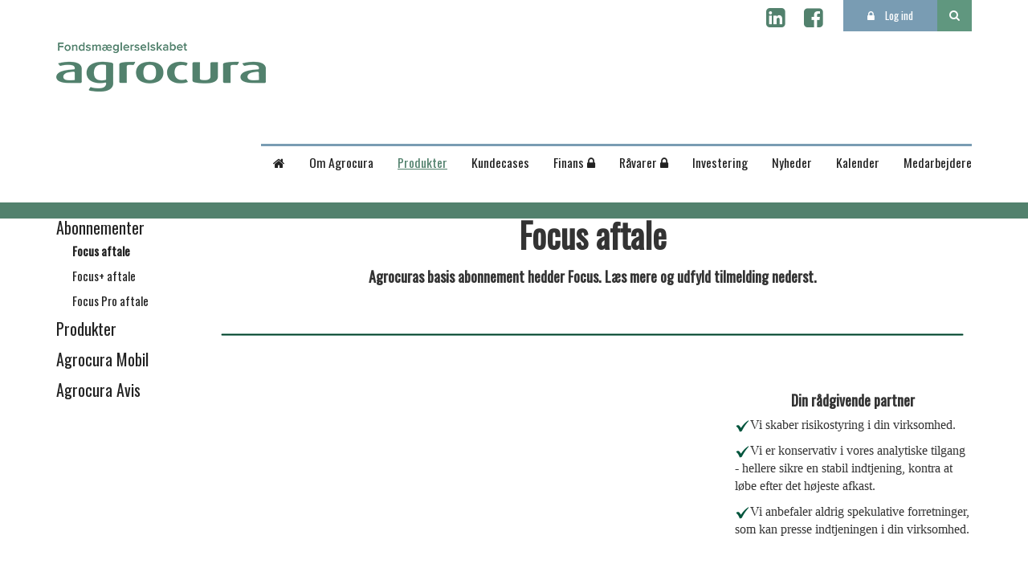

--- FILE ---
content_type: text/html; charset=utf-8
request_url: https://www.agrocura.dk/produkter/abonnementer/focus-aftale
body_size: 32178
content:

<!DOCTYPE html>
<html lang="da">
<head>
    <meta charset="utf-8">
    <meta name="viewport" content="width=device-width, initial-scale=1">
    <title>Agrocura - Focus aftale</title>
    <meta name="description" content="Vores focus aftale er for dig der &#248;nsker ugentlige analyser inde for enten finans, r&#229;varer eller begge dele. L&#230;s meget mere om vores Focus aftale her.">
    
    <meta name="format-detection" content="telephone=no">

    

    <!-- Google Tag Manager -->
    <script>
    (function (w, d, s, l, i) {
            w[l] = w[l] || []; w[l].push({
                'gtm.start':
                    new Date().getTime(), event: 'gtm.js'
            }); var f = d.getElementsByTagName(s)[0],
                j = d.createElement(s), dl = l != 'dataLayer' ? '&l=' + l : ''; j.async = true; j.src =
                    'https://www.googletagmanager.com/gtm.js?id=' + i + dl; f.parentNode.insertBefore(j, f);
        })(window, document, 'script', 'dataLayer', 'GTM-NDTPQVB');</script>
    <!-- End Google Tag Manager -->

    <link rel="apple-touch-icon" sizes="57x57" href="/dist/img/favicon/apple-touch-icon-57x57.png">
    <link rel="apple-touch-icon" sizes="60x60" href="/dist/img/favicon/apple-touch-icon-60x60.png">
    <link rel="apple-touch-icon" sizes="72x72" href="/dist/img/favicon/apple-touch-icon-72x72.png">
    <link rel="apple-touch-icon" sizes="76x76" href="/dist/img/favicon/apple-touch-icon-76x76.png">
    <link rel="apple-touch-icon" sizes="114x114" href="/dist/img/favicon/apple-touch-icon-114x114.png">
    <link rel="apple-touch-icon" sizes="120x120" href="/dist/img/favicon/apple-touch-icon-120x120.png">
    <link rel="apple-touch-icon" sizes="144x144" href="/dist/img/favicon/apple-touch-icon-144x144.png">
    <link rel="apple-touch-icon" sizes="152x152" href="/dist/img/favicon/apple-touch-icon-152x152.png">
    <link rel="apple-touch-icon" sizes="180x180" href="/dist/img/favicon/apple-touch-icon-180x180.png">
    <link rel="icon" type="image/png" href="/dist/img/favicon/favicon-32x32.png" sizes="32x32">
    <link rel="icon" type="image/png" href="/dist/img/favicon/favicon-194x194.png" sizes="194x194">
    <link rel="icon" type="image/png" href="/dist/img/favicon/favicon-96x96.png" sizes="96x96">
    <link rel="icon" type="image/png" href="/dist/img/favicon/android-chrome-192x192.png" sizes="192x192">
    <link rel="icon" type="image/png" href="/dist/img/favicon/favicon-16x16.png" sizes="16x16">
    <link rel="manifest" href="/dist/img/favicon/manifest.json">
    <link rel="mask-icon" href="/dist/img/favicon/safari-pinned-tab.svg" color="#00513a">
    <link rel="shortcut icon" href="/dist/img/favicon/favicon.ico">
    <meta name="msapplication-TileColor" content="#00513a">
    <meta name="msapplication-TileImage" content="/dist/img/favicon/mstile-144x144.png">
    <meta name="msapplication-config" content="/dist/img/favicon/browserconfig.xml">
    <meta name="theme-color" content="#00513a">

        <style type="text/css">
            @charset "UTF-8";html{font-family:sans-serif;-ms-text-size-adjust:100%;-webkit-text-size-adjust:100%;font-size:10px;-webkit-tap-highlight-color:rgba(0,0,0,0)}body{margin:0;font-family:Open Sans,sans-serif;font-size:14px;line-height:1.42857143;color:#333;background-color:#fff}article,aside,details,figcaption,figure,footer,header,hgroup,main,menu,nav,section,summary{display:block}audio,canvas,progress,video{display:inline-block;vertical-align:baseline}audio:not([controls]){display:none;height:0}[hidden],template{display:none}a{background-color:transparent;text-decoration:none;color:#52816d;transition:all .2s ease-in-out}a:active,a:hover{outline:0}b,strong{font-weight:700}dfn{font-style:italic}h1{margin:.67em 0}mark{background:#ff0;color:#000}sub,sup{font-size:75%;line-height:0;position:relative;vertical-align:baseline}sup{top:-.5em}sub{bottom:-.25em}hr,img{border:0}img{vertical-align:middle}figure{margin:0}hr{box-sizing:content-box;height:0;margin-top:20px;margin-bottom:20px;border-top:1px solid #eee}pre{overflow:auto}code,kbd,pre,samp{font-family:monospace,monospace;font-size:1em}button,input,optgroup,select,textarea{color:inherit;font:inherit;margin:0}button{overflow:visible}button,select{text-transform:none}button,html input[type=button],input[type=reset],input[type=submit]{-webkit-appearance:button;cursor:pointer}button[disabled],html input[disabled]{cursor:default}button::-moz-focus-inner,input::-moz-focus-inner{border:0;padding:0}input[type=checkbox],input[type=radio]{box-sizing:border-box;padding:0}input[type=number]::-webkit-inner-spin-button,input[type=number]::-webkit-outer-spin-button{height:auto}input[type=search]::-webkit-search-cancel-button,input[type=search]::-webkit-search-decoration{-webkit-appearance:none}fieldset{margin:0;min-width:0}textarea{overflow:auto}optgroup{font-weight:700}table{border-collapse:collapse;border-spacing:0;background-color:transparent}td,th{padding:0}*,:after,:before,input[type=search]{box-sizing:border-box}button,input,select,textarea{font-family:inherit;font-size:inherit;line-height:inherit}a:focus,a:hover{color:#345245;text-decoration:underline}a:focus,input[type=checkbox]:focus,input[type=file]:focus,input[type=radio]:focus{outline:5px auto -webkit-focus-ring-color;outline-offset:-2px}.img-responsive,.thumbnail a>img,.thumbnail>img{display:block;max-width:100%;height:auto}.img-rounded,.img-thumbnail{border-radius:0}.img-thumbnail{padding:4px;line-height:1.42857143;background-color:#fff;border:1px solid #ddd;transition:all .2s ease-in-out;display:inline-block;max-width:100%;height:auto}.img-circle{border-radius:50%}.sr-only{position:absolute;width:1px;height:1px;margin:-1px;padding:0;overflow:hidden;clip:rect(0,0,0,0);border:0}.sr-only-focusable:active,.sr-only-focusable:focus{position:static;width:auto;height:auto;margin:0;overflow:visible;clip:auto}.preheader .login span,[role=button]{cursor:pointer}.h1,.h2,.h3,.h4,.h5,.h6,h1,h2,h3,h4,h5,h6{font-family:Oswald,sans-serif;font-weight:700;line-height:1.1;color:inherit}.h1 .small,.h1 small,.h2 .small,.h2 small,.h3 .small,.h3 small,.h4 .small,.h4 small,.h5 .small,.h5 small,.h6 .small,.h6 small,h1 .small,h1 small,h2 .small,h2 small,h3 .small,h3 small,h4 .small,h4 small,h5 .small,h5 small,h6 .small,h6 small{font-weight:400;line-height:1;color:#777}.h1,.h2,.h3,h1,h2,h3{margin-top:20px;margin-bottom:10px}.h1 .small,.h1 small,.h2 .small,.h2 small,.h3 .small,.h3 small,h1 .small,h1 small,h2 .small,h2 small,h3 .small,h3 small{font-size:65%}.h4,.h5,.h6,h4,h5,h6{margin-top:10px;margin-bottom:10px}.h4 .small,.h4 small,.h5 .small,.h5 small,.h6 .small,.h6 small,h4 .small,h4 small,h5 .small,h5 small,h6 .small,h6 small{font-size:75%}.h1,h1{font-size:42px}.h2,h2{font-size:30px}.h3,.h4,h3,h4{font-size:18px}.h5,h5,table{font-size:14px}.btn i,.h6,h6{font-size:12px}p{margin:0 0 10px}.lead{margin-bottom:20px;font-size:16px;font-weight:300;line-height:1.4}@media (min-width:768px){.lead{font-size:21px}}.small,small{font-size:85%}.mark,mark{background-color:#fcf8e3;padding:.2em}.text-left{text-align:left}.text-right{text-align:right}.text-center{text-align:center}.text-justify{text-align:justify}.text-nowrap{white-space:nowrap}.text-lowercase{text-transform:lowercase}.text-uppercase{text-transform:uppercase}.text-capitalize{text-transform:capitalize}.text-muted{color:#777}.text-primary{color:#52816d}a.text-primary:focus,a.text-primary:hover{color:#3e6253}.text-success{color:#3c763d}a.text-success:focus,a.text-success:hover{color:#2b542c}.text-info{color:#31708f}a.text-info:focus,a.text-info:hover{color:#245269}.text-warning{color:#8a6d3b}a.text-warning:focus,a.text-warning:hover{color:#66512c}.text-danger{color:#a94442}a.text-danger:focus,a.text-danger:hover{color:#843534}.bg-primary{color:#fff;background-color:#52816d}a.bg-primary:focus,a.bg-primary:hover{background-color:#3e6253}.bg-success{background-color:#dff0d8}a.bg-success:focus,a.bg-success:hover{background-color:#c1e2b3}.bg-info{background-color:#d9edf7}a.bg-info:focus,a.bg-info:hover{background-color:#afd9ee}.bg-warning{background-color:#fcf8e3}a.bg-warning:focus,a.bg-warning:hover{background-color:#f7ecb5}.bg-danger{background-color:#f2dede}a.bg-danger:focus,a.bg-danger:hover{background-color:#e4b9b9}.page-header{padding-bottom:9px;margin:40px 0 20px;border-bottom:1px solid #eee}dl,ol,ul{margin-top:0;margin-bottom:10px}.alert>p,.alert>ul,ol ol,ol ul,ul ol,ul ul{margin-bottom:0}.list-inline,.list-unstyled{padding-left:0;list-style:none}.list-inline{margin-left:-5px}.list-inline>li{display:inline-block;padding-left:5px;padding-right:5px}dl{margin-bottom:20px}dd,dt{line-height:1.42857143}dt{font-weight:700}dd{margin-left:0}@media (min-width:991px){.dl-horizontal dt{float:left;width:160px;clear:left;text-align:right;overflow:hidden;text-overflow:ellipsis;white-space:nowrap}.dl-horizontal dd{margin-left:180px}}abbr[data-original-title],abbr[title]{cursor:help;border-bottom:1px dotted #777}.initialism{font-size:90%;text-transform:uppercase}blockquote{padding:10px 20px;margin:0 0 20px;font-size:17.5px;border-left:5px solid #eee}blockquote ol:last-child,blockquote p:last-child,blockquote ul:last-child{margin-bottom:0}blockquote .small,blockquote footer,blockquote small{display:block;font-size:80%;line-height:1.42857143;color:#777}blockquote .small:before,blockquote footer:before,blockquote small:before{content:"\2014 \00A0"}.blockquote-reverse,blockquote.pull-right{padding-right:15px;padding-left:0;border-right:5px solid #eee;border-left:0;text-align:right}.blockquote-reverse .small:before,.blockquote-reverse footer:before,.blockquote-reverse small:before,blockquote.pull-right .small:before,blockquote.pull-right footer:before,blockquote.pull-right small:before{content:""}.blockquote-reverse .small:after,.blockquote-reverse footer:after,.blockquote-reverse small:after,blockquote.pull-right .small:after,blockquote.pull-right footer:after,blockquote.pull-right small:after{content:"\00A0 \2014"}address{margin-bottom:20px;font-style:normal;line-height:1.42857143}.boxed,.container{margin-right:auto;margin-left:auto}.container{padding-left:15px;padding-right:15px}@media (min-width:768px){.boxed,.container{width:750px}}@media (min-width:992px){.boxed,.container{width:970px}}@media (min-width:1200px){.boxed,.container{width:1170px}}.container-fluid{margin-right:auto;margin-left:auto;padding-left:15px;padding-right:15px}.row{margin-left:-15px;margin-right:-15px}.col-lg-1,.col-lg-10,.col-lg-11,.col-lg-12,.col-lg-2,.col-lg-3,.col-lg-4,.col-lg-5,.col-lg-6,.col-lg-7,.col-lg-8,.col-lg-9,.col-md-1,.col-md-10,.col-md-11,.col-md-12,.col-md-2,.col-md-3,.col-md-4,.col-md-5,.col-md-6,.col-md-7,.col-md-8,.col-md-9,.col-sm-1,.col-sm-10,.col-sm-11,.col-sm-12,.col-sm-2,.col-sm-3,.col-sm-4,.col-sm-5,.col-sm-6,.col-sm-7,.col-sm-8,.col-sm-9,.col-xs-1,.col-xs-10,.col-xs-11,.col-xs-12,.col-xs-2,.col-xs-3,.col-xs-4,.col-xs-5,.col-xs-6,.col-xs-7,.col-xs-8,.col-xs-9{position:relative;min-height:1px;padding-left:15px;padding-right:15px}.col-xs-1,.col-xs-10,.col-xs-11,.col-xs-12,.col-xs-2,.col-xs-3,.col-xs-4,.col-xs-5,.col-xs-6,.col-xs-7,.col-xs-8,.col-xs-9{float:left}.col-xs-12{width:100%}.col-xs-11{width:91.66666667%}.col-xs-10{width:83.33333333%}.col-xs-9{width:75%}.col-xs-8{width:66.66666667%}.col-xs-7{width:58.33333333%}.col-xs-6{width:50%}.col-xs-5{width:41.66666667%}.col-xs-4{width:33.33333333%}.col-xs-3{width:25%}.col-xs-2{width:16.66666667%}.col-xs-1{width:8.33333333%}.col-xs-pull-12{right:100%}.col-xs-pull-11{right:91.66666667%}.col-xs-pull-10{right:83.33333333%}.col-xs-pull-9{right:75%}.col-xs-pull-8{right:66.66666667%}.col-xs-pull-7{right:58.33333333%}.col-xs-pull-6{right:50%}.col-xs-pull-5{right:41.66666667%}.col-xs-pull-4{right:33.33333333%}.col-xs-pull-3{right:25%}.col-xs-pull-2{right:16.66666667%}.col-xs-pull-1{right:8.33333333%}.col-xs-pull-0{right:auto}.col-xs-push-12{left:100%}.col-xs-push-11{left:91.66666667%}.col-xs-push-10{left:83.33333333%}.col-xs-push-9{left:75%}.col-xs-push-8{left:66.66666667%}.col-xs-push-7{left:58.33333333%}.col-xs-push-6{left:50%}.col-xs-push-5{left:41.66666667%}.col-xs-push-4{left:33.33333333%}.col-xs-push-3{left:25%}.col-xs-push-2{left:16.66666667%}.col-xs-push-1{left:8.33333333%}.col-xs-push-0{left:auto}.col-xs-offset-12{margin-left:100%}.col-xs-offset-11{margin-left:91.66666667%}.col-xs-offset-10{margin-left:83.33333333%}.col-xs-offset-9{margin-left:75%}.col-xs-offset-8{margin-left:66.66666667%}.col-xs-offset-7{margin-left:58.33333333%}.col-xs-offset-6{margin-left:50%}.col-xs-offset-5{margin-left:41.66666667%}.col-xs-offset-4{margin-left:33.33333333%}.col-xs-offset-3{margin-left:25%}.col-xs-offset-2{margin-left:16.66666667%}.col-xs-offset-1{margin-left:8.33333333%}.col-xs-offset-0{margin-left:0}@media (min-width:768px){.col-sm-1,.col-sm-10,.col-sm-11,.col-sm-12,.col-sm-2,.col-sm-3,.col-sm-4,.col-sm-5,.col-sm-6,.col-sm-7,.col-sm-8,.col-sm-9{float:left}.col-sm-12{width:100%}.col-sm-11{width:91.66666667%}.col-sm-10{width:83.33333333%}.col-sm-9{width:75%}.col-sm-8{width:66.66666667%}.col-sm-7{width:58.33333333%}.col-sm-6{width:50%}.col-sm-5{width:41.66666667%}.col-sm-4{width:33.33333333%}.col-sm-3{width:25%}.col-sm-2{width:16.66666667%}.col-sm-1{width:8.33333333%}.col-sm-pull-12{right:100%}.col-sm-pull-11{right:91.66666667%}.col-sm-pull-10{right:83.33333333%}.col-sm-pull-9{right:75%}.col-sm-pull-8{right:66.66666667%}.col-sm-pull-7{right:58.33333333%}.col-sm-pull-6{right:50%}.col-sm-pull-5{right:41.66666667%}.col-sm-pull-4{right:33.33333333%}.col-sm-pull-3{right:25%}.col-sm-pull-2{right:16.66666667%}.col-sm-pull-1{right:8.33333333%}.col-sm-pull-0{right:auto}.col-sm-push-12{left:100%}.col-sm-push-11{left:91.66666667%}.col-sm-push-10{left:83.33333333%}.col-sm-push-9{left:75%}.col-sm-push-8{left:66.66666667%}.col-sm-push-7{left:58.33333333%}.col-sm-push-6{left:50%}.col-sm-push-5{left:41.66666667%}.col-sm-push-4{left:33.33333333%}.col-sm-push-3{left:25%}.col-sm-push-2{left:16.66666667%}.col-sm-push-1{left:8.33333333%}.col-sm-push-0{left:auto}.col-sm-offset-12{margin-left:100%}.col-sm-offset-11{margin-left:91.66666667%}.col-sm-offset-10{margin-left:83.33333333%}.col-sm-offset-9{margin-left:75%}.col-sm-offset-8{margin-left:66.66666667%}.col-sm-offset-7{margin-left:58.33333333%}.col-sm-offset-6{margin-left:50%}.col-sm-offset-5{margin-left:41.66666667%}.col-sm-offset-4{margin-left:33.33333333%}.col-sm-offset-3{margin-left:25%}.col-sm-offset-2{margin-left:16.66666667%}.col-sm-offset-1{margin-left:8.33333333%}.col-sm-offset-0{margin-left:0}}@media (min-width:992px){.col-md-1,.col-md-10,.col-md-11,.col-md-12,.col-md-2,.col-md-3,.col-md-4,.col-md-5,.col-md-6,.col-md-7,.col-md-8,.col-md-9{float:left}.col-md-12{width:100%}.col-md-11{width:91.66666667%}.col-md-10{width:83.33333333%}.col-md-9{width:75%}.col-md-8{width:66.66666667%}.col-md-7{width:58.33333333%}.col-md-6{width:50%}.col-md-5{width:41.66666667%}.col-md-4{width:33.33333333%}.col-md-3{width:25%}.col-md-2{width:16.66666667%}.col-md-1{width:8.33333333%}.col-md-pull-12{right:100%}.col-md-pull-11{right:91.66666667%}.col-md-pull-10{right:83.33333333%}.col-md-pull-9{right:75%}.col-md-pull-8{right:66.66666667%}.col-md-pull-7{right:58.33333333%}.col-md-pull-6{right:50%}.col-md-pull-5{right:41.66666667%}.col-md-pull-4{right:33.33333333%}.col-md-pull-3{right:25%}.col-md-pull-2{right:16.66666667%}.col-md-pull-1{right:8.33333333%}.col-md-pull-0{right:auto}.col-md-push-12{left:100%}.col-md-push-11{left:91.66666667%}.col-md-push-10{left:83.33333333%}.col-md-push-9{left:75%}.col-md-push-8{left:66.66666667%}.col-md-push-7{left:58.33333333%}.col-md-push-6{left:50%}.col-md-push-5{left:41.66666667%}.col-md-push-4{left:33.33333333%}.col-md-push-3{left:25%}.col-md-push-2{left:16.66666667%}.col-md-push-1{left:8.33333333%}.col-md-push-0{left:auto}.col-md-offset-12{margin-left:100%}.col-md-offset-11{margin-left:91.66666667%}.col-md-offset-10{margin-left:83.33333333%}.col-md-offset-9{margin-left:75%}.col-md-offset-8{margin-left:66.66666667%}.col-md-offset-7{margin-left:58.33333333%}.col-md-offset-6{margin-left:50%}.col-md-offset-5{margin-left:41.66666667%}.col-md-offset-4{margin-left:33.33333333%}.col-md-offset-3{margin-left:25%}.col-md-offset-2{margin-left:16.66666667%}.col-md-offset-1{margin-left:8.33333333%}.col-md-offset-0{margin-left:0}}@media (min-width:1200px){.col-lg-1,.col-lg-10,.col-lg-11,.col-lg-12,.col-lg-2,.col-lg-3,.col-lg-4,.col-lg-5,.col-lg-6,.col-lg-7,.col-lg-8,.col-lg-9{float:left}.col-lg-12{width:100%}.col-lg-11{width:91.66666667%}.col-lg-10{width:83.33333333%}.col-lg-9{width:75%}.col-lg-8{width:66.66666667%}.col-lg-7{width:58.33333333%}.col-lg-6{width:50%}.col-lg-5{width:41.66666667%}.col-lg-4{width:33.33333333%}.col-lg-3{width:25%}.col-lg-2{width:16.66666667%}.col-lg-1{width:8.33333333%}.col-lg-pull-12{right:100%}.col-lg-pull-11{right:91.66666667%}.col-lg-pull-10{right:83.33333333%}.col-lg-pull-9{right:75%}.col-lg-pull-8{right:66.66666667%}.col-lg-pull-7{right:58.33333333%}.col-lg-pull-6{right:50%}.col-lg-pull-5{right:41.66666667%}.col-lg-pull-4{right:33.33333333%}.col-lg-pull-3{right:25%}.col-lg-pull-2{right:16.66666667%}.col-lg-pull-1{right:8.33333333%}.col-lg-pull-0{right:auto}.col-lg-push-12{left:100%}.col-lg-push-11{left:91.66666667%}.col-lg-push-10{left:83.33333333%}.col-lg-push-9{left:75%}.col-lg-push-8{left:66.66666667%}.col-lg-push-7{left:58.33333333%}.col-lg-push-6{left:50%}.col-lg-push-5{left:41.66666667%}.col-lg-push-4{left:33.33333333%}.col-lg-push-3{left:25%}.col-lg-push-2{left:16.66666667%}.col-lg-push-1{left:8.33333333%}.col-lg-push-0{left:auto}.col-lg-offset-12{margin-left:100%}.col-lg-offset-11{margin-left:91.66666667%}.col-lg-offset-10{margin-left:83.33333333%}.col-lg-offset-9{margin-left:75%}.col-lg-offset-8{margin-left:66.66666667%}.col-lg-offset-7{margin-left:58.33333333%}.col-lg-offset-6{margin-left:50%}.col-lg-offset-5{margin-left:41.66666667%}.col-lg-offset-4{margin-left:33.33333333%}.col-lg-offset-3{margin-left:25%}.col-lg-offset-2{margin-left:16.66666667%}.col-lg-offset-1{margin-left:8.33333333%}.col-lg-offset-0{margin-left:0}}caption{padding-top:8px;padding-bottom:8px;color:#777}caption,th{text-align:left}.table{width:100%;max-width:100%;margin-bottom:20px}.table>tbody>tr>td,.table>tbody>tr>th,.table>tfoot>tr>td,.table>tfoot>tr>th,.table>thead>tr>td,.table>thead>tr>th{padding:8px;line-height:1.42857143;vertical-align:top;border-top:1px solid #ddd}.table>thead>tr>th{vertical-align:bottom;border-bottom:2px solid #ddd}.panel>.table>tbody:first-child>tr:first-child td,.panel>.table>tbody:first-child>tr:first-child th,.table>caption+thead>tr:first-child>td,.table>caption+thead>tr:first-child>th,.table>colgroup+thead>tr:first-child>td,.table>colgroup+thead>tr:first-child>th,.table>thead:first-child>tr:first-child>td,.table>thead:first-child>tr:first-child>th{border-top:0}.table>tbody+tbody{border-top:2px solid #ddd}.table .table{background-color:#fff}.table-condensed>tbody>tr>td,.table-condensed>tbody>tr>th,.table-condensed>tfoot>tr>td,.table-condensed>tfoot>tr>th,.table-condensed>thead>tr>td,.table-condensed>thead>tr>th,table tr td{padding:5px}.table-bordered,.table-bordered>tbody>tr>td,.table-bordered>tbody>tr>th,.table-bordered>tfoot>tr>td,.table-bordered>tfoot>tr>th,.table-bordered>thead>tr>td,.table-bordered>thead>tr>th{border:1px solid #ddd}.table-bordered>thead>tr>td,.table-bordered>thead>tr>th{border-bottom-width:2px}.table-striped>tbody>tr:nth-of-type(odd){background-color:#f9f9f9}.table-hover>tbody>tr:hover,.table>tbody>tr.active>td,.table>tbody>tr.active>th,.table>tbody>tr>td.active,.table>tbody>tr>th.active,.table>tfoot>tr.active>td,.table>tfoot>tr.active>th,.table>tfoot>tr>td.active,.table>tfoot>tr>th.active,.table>thead>tr.active>td,.table>thead>tr.active>th,.table>thead>tr>td.active,.table>thead>tr>th.active{background-color:#f5f5f5}table col[class*=col-]{position:static;float:none;display:table-column}table td[class*=col-],table th[class*=col-]{position:static;float:none;display:table-cell}.table-hover>tbody>tr.active:hover>td,.table-hover>tbody>tr.active:hover>th,.table-hover>tbody>tr:hover>.active,.table-hover>tbody>tr>td.active:hover,.table-hover>tbody>tr>th.active:hover{background-color:#e8e8e8}.table>tbody>tr.success>td,.table>tbody>tr.success>th,.table>tbody>tr>td.success,.table>tbody>tr>th.success,.table>tfoot>tr.success>td,.table>tfoot>tr.success>th,.table>tfoot>tr>td.success,.table>tfoot>tr>th.success,.table>thead>tr.success>td,.table>thead>tr.success>th,.table>thead>tr>td.success,.table>thead>tr>th.success{background-color:#dff0d8}.table-hover>tbody>tr.success:hover>td,.table-hover>tbody>tr.success:hover>th,.table-hover>tbody>tr:hover>.success,.table-hover>tbody>tr>td.success:hover,.table-hover>tbody>tr>th.success:hover{background-color:#d0e9c6}.table>tbody>tr.info>td,.table>tbody>tr.info>th,.table>tbody>tr>td.info,.table>tbody>tr>th.info,.table>tfoot>tr.info>td,.table>tfoot>tr.info>th,.table>tfoot>tr>td.info,.table>tfoot>tr>th.info,.table>thead>tr.info>td,.table>thead>tr.info>th,.table>thead>tr>td.info,.table>thead>tr>th.info{background-color:#d9edf7}.table-hover>tbody>tr.info:hover>td,.table-hover>tbody>tr.info:hover>th,.table-hover>tbody>tr:hover>.info,.table-hover>tbody>tr>td.info:hover,.table-hover>tbody>tr>th.info:hover{background-color:#c4e3f3}.table>tbody>tr.warning>td,.table>tbody>tr.warning>th,.table>tbody>tr>td.warning,.table>tbody>tr>th.warning,.table>tfoot>tr.warning>td,.table>tfoot>tr.warning>th,.table>tfoot>tr>td.warning,.table>tfoot>tr>th.warning,.table>thead>tr.warning>td,.table>thead>tr.warning>th,.table>thead>tr>td.warning,.table>thead>tr>th.warning{background-color:#fcf8e3}.table-hover>tbody>tr.warning:hover>td,.table-hover>tbody>tr.warning:hover>th,.table-hover>tbody>tr:hover>.warning,.table-hover>tbody>tr>td.warning:hover,.table-hover>tbody>tr>th.warning:hover{background-color:#faf2cc}.table>tbody>tr.danger>td,.table>tbody>tr.danger>th,.table>tbody>tr>td.danger,.table>tbody>tr>th.danger,.table>tfoot>tr.danger>td,.table>tfoot>tr.danger>th,.table>tfoot>tr>td.danger,.table>tfoot>tr>th.danger,.table>thead>tr.danger>td,.table>thead>tr.danger>th,.table>thead>tr>td.danger,.table>thead>tr>th.danger{background-color:#f2dede}.table-hover>tbody>tr.danger:hover>td,.table-hover>tbody>tr.danger:hover>th,.table-hover>tbody>tr:hover>.danger,.table-hover>tbody>tr>td.danger:hover,.table-hover>tbody>tr>th.danger:hover{background-color:#ebcccc}.table-responsive{overflow-x:auto;min-height:.01%}@media screen and (max-width:767px){.table-responsive{width:100%;margin-bottom:15px;overflow-y:hidden;-ms-overflow-style:-ms-autohiding-scrollbar;border:1px solid #ddd}.table-responsive>.table{margin-bottom:0}.table-responsive>.table>tbody>tr>td,.table-responsive>.table>tbody>tr>th,.table-responsive>.table>tfoot>tr>td,.table-responsive>.table>tfoot>tr>th,.table-responsive>.table>thead>tr>td,.table-responsive>.table>thead>tr>th{white-space:nowrap}.table-responsive>.table-bordered{border:0}.table-responsive>.table-bordered>tbody>tr>td:first-child,.table-responsive>.table-bordered>tbody>tr>th:first-child,.table-responsive>.table-bordered>tfoot>tr>td:first-child,.table-responsive>.table-bordered>tfoot>tr>th:first-child,.table-responsive>.table-bordered>thead>tr>td:first-child,.table-responsive>.table-bordered>thead>tr>th:first-child{border-left:0}.table-responsive>.table-bordered>tbody>tr>td:last-child,.table-responsive>.table-bordered>tbody>tr>th:last-child,.table-responsive>.table-bordered>tfoot>tr>td:last-child,.table-responsive>.table-bordered>tfoot>tr>th:last-child,.table-responsive>.table-bordered>thead>tr>td:last-child,.table-responsive>.table-bordered>thead>tr>th:last-child{border-right:0}.table-responsive>.table-bordered>tbody>tr:last-child>td,.table-responsive>.table-bordered>tbody>tr:last-child>th,.table-responsive>.table-bordered>tfoot>tr:last-child>td,.table-responsive>.table-bordered>tfoot>tr:last-child>th{border-bottom:0}}fieldset,legend{padding:0;border:0}legend{width:100%;margin-bottom:20px;font-size:21px;line-height:inherit;color:#333;border-bottom:1px solid #e5e5e5}label{display:inline-block;max-width:100%;margin-bottom:5px;font-weight:700}input[type=checkbox],input[type=radio]{margin:4px 0 0;margin-top:1px\9;line-height:normal}input[type=file],legend,output{display:block}input[type=range]{display:block;width:100%}.form-group-sm select[multiple].form-control,.form-group-sm textarea.form-control,select[multiple],select[multiple].input-sm,select[size],textarea.form-control,textarea.input-sm{height:auto}output{padding-top:7px;font-size:14px;line-height:1.42857143;color:#555}.contour .contourFieldSet .contourField input.datepickerfield,.contour .contourFieldSet .contourField input.text,.form-control{height:34px}.contour .contourFieldSet .contourField input.datepickerfield,.contour .contourFieldSet .contourField input.text,.contour .contourFieldSet .contourField textarea,.form-control{display:block;width:100%;padding:6px 12px;font-size:14px;line-height:1.42857143;color:#555;background-color:#fff;background-image:none;border:1px solid #ccc;border-radius:0;box-shadow:inset 0 1px 1px rgba(0,0,0,.075);transition:border-color .15s ease-in-out,box-shadow .15s ease-in-out}.contour .contourFieldSet .contourField input.datepickerfield:focus,.contour .contourFieldSet .contourField input.text:focus,.contour .contourFieldSet .contourField textarea:focus,.form-control:focus{border-color:#66afe9;outline:0;box-shadow:inset 0 1px 1px rgba(0,0,0,.075),0 0 8px rgba(102,175,233,.6)}.form-control::-moz-placeholder{color:#999;opacity:1}.form-control:-ms-input-placeholder{color:#999}.form-control::-webkit-input-placeholder{color:#999}.form-control::-ms-expand{border:0;background-color:transparent}.form-control[disabled],.form-control[readonly],fieldset[disabled] .form-control{background-color:#eee;opacity:1}.form-control[disabled],fieldset[disabled] .form-control{cursor:not-allowed}input[type=search]{-webkit-appearance:none}@media screen and (-webkit-min-device-pixel-ratio:0){input[type=date].form-control,input[type=datetime-local].form-control,input[type=month].form-control,input[type=time].form-control{line-height:34px}.input-group-sm input[type=date],.input-group-sm input[type=datetime-local],.input-group-sm input[type=month],.input-group-sm input[type=time],input[type=date].input-sm,input[type=datetime-local].input-sm,input[type=month].input-sm,input[type=time].input-sm{line-height:30px}.input-group-lg input[type=date],.input-group-lg input[type=datetime-local],.input-group-lg input[type=month],.input-group-lg input[type=time],input[type=date].input-lg,input[type=datetime-local].input-lg,input[type=month].input-lg,input[type=time].input-lg{line-height:46px}}.form-group{margin-bottom:15px}.checkbox,.radio{position:relative;display:block;margin-top:10px;margin-bottom:10px}.checkbox label,.checkbox-inline,.radio label,.radio-inline{padding-left:20px;margin-bottom:0;font-weight:400;cursor:pointer}.checkbox label,.radio label{min-height:20px}.checkbox input[type=checkbox],.checkbox-inline input[type=checkbox],.radio input[type=radio],.radio-inline input[type=radio]{position:absolute;margin-left:-20px;margin-top:4px\9}.checkbox+.checkbox,.radio+.radio{margin-top:-5px}.checkbox-inline,.radio-inline{position:relative;display:inline-block;vertical-align:middle}.checkbox-inline+.checkbox-inline,.radio-inline+.radio-inline{margin-top:0;margin-left:10px}.checkbox-inline.disabled,.checkbox.disabled label,.radio-inline.disabled,.radio.disabled label,fieldset[disabled] .checkbox label,fieldset[disabled] .checkbox-inline,fieldset[disabled] .radio label,fieldset[disabled] .radio-inline,fieldset[disabled] input[type=checkbox],fieldset[disabled] input[type=radio],input[type=checkbox].disabled,input[type=checkbox][disabled],input[type=radio].disabled,input[type=radio][disabled]{cursor:not-allowed}.form-control-static{padding-top:7px;padding-bottom:7px;margin-bottom:0;min-height:34px}.form-control-static.input-lg,.form-control-static.input-sm{padding-left:0;padding-right:0}.form-group-sm .form-control,.input-sm{height:30px;padding:5px 10px;font-size:12px;line-height:1.5;border-radius:0}.form-group-sm select.form-control,select.input-sm{height:30px;line-height:30px}.form-group-sm .form-control-static{height:30px;min-height:32px;padding:6px 10px;font-size:12px;line-height:1.5}.form-group-lg .form-control,.input-lg{height:46px;padding:10px 16px;font-size:18px;line-height:1.3333333;border-radius:0}.form-group-lg select[multiple].form-control,.form-group-lg textarea.form-control,select[multiple].input-lg,textarea.input-lg{height:auto}.form-group-lg select.form-control,select.input-lg{height:46px;line-height:46px}.form-group-lg .form-control-static{height:46px;min-height:38px;padding:11px 16px;font-size:18px;line-height:1.3333333}.has-feedback{position:relative}.has-feedback .form-control{padding-right:42.5px}.form-control-feedback{position:absolute;top:0;right:0;z-index:2;display:block;width:34px;height:34px;line-height:34px;text-align:center;pointer-events:none}.form-group-lg .form-control+.form-control-feedback,.input-group-lg+.form-control-feedback,.input-lg+.form-control-feedback{width:46px;height:46px;line-height:46px}.form-group-sm .form-control+.form-control-feedback,.input-group-sm+.form-control-feedback,.input-sm+.form-control-feedback{width:30px;height:30px;line-height:30px}.has-success .checkbox,.has-success .checkbox-inline,.has-success .control-label,.has-success .help-block,.has-success .radio,.has-success .radio-inline,.has-success.checkbox label,.has-success.checkbox-inline label,.has-success.radio label,.has-success.radio-inline label{color:#3c763d}.has-success .form-control{border-color:#3c763d;box-shadow:inset 0 1px 1px rgba(0,0,0,.075)}.has-success .form-control:focus{border-color:#2b542c;box-shadow:inset 0 1px 1px rgba(0,0,0,.075),0 0 6px #67b168}.has-success .input-group-addon{color:#3c763d;border-color:#3c763d;background-color:#dff0d8}.has-success .form-control-feedback{color:#3c763d}.has-warning .checkbox,.has-warning .checkbox-inline,.has-warning .control-label,.has-warning .help-block,.has-warning .radio,.has-warning .radio-inline,.has-warning.checkbox label,.has-warning.checkbox-inline label,.has-warning.radio label,.has-warning.radio-inline label{color:#8a6d3b}.has-warning .form-control{border-color:#8a6d3b;box-shadow:inset 0 1px 1px rgba(0,0,0,.075)}.has-warning .form-control:focus{border-color:#66512c;box-shadow:inset 0 1px 1px rgba(0,0,0,.075),0 0 6px #c0a16b}.has-warning .input-group-addon{color:#8a6d3b;border-color:#8a6d3b;background-color:#fcf8e3}.has-warning .form-control-feedback{color:#8a6d3b}.has-error .checkbox,.has-error .checkbox-inline,.has-error .control-label,.has-error .help-block,.has-error .radio,.has-error .radio-inline,.has-error.checkbox label,.has-error.checkbox-inline label,.has-error.radio label,.has-error.radio-inline label{color:#a94442}.contour .contourFieldSet .contourField input.datepickerfield.input-validation-error,.contour .contourFieldSet .contourField input.text.input-validation-error,.contour .contourFieldSet .contourField textarea.input-validation-error,.has-error .form-control{border-color:#a94442;box-shadow:inset 0 1px 1px rgba(0,0,0,.075)}.has-error .form-control:focus{border-color:#843534;box-shadow:inset 0 1px 1px rgba(0,0,0,.075),0 0 6px #ce8483}.has-error .input-group-addon{color:#a94442;border-color:#a94442;background-color:#f2dede}.has-error .form-control-feedback{color:#a94442}.has-feedback label~.form-control-feedback{top:25px}.has-feedback label.sr-only~.form-control-feedback{top:0}.help-block{display:block;margin-top:5px;margin-bottom:10px;color:#737373}@media (min-width:768px){.form-inline .form-group{display:inline-block;margin-bottom:0;vertical-align:middle}.form-inline .form-control{display:inline-block;width:auto;vertical-align:middle}.form-inline .form-control-static{display:inline-block}.form-inline .input-group{display:inline-table;vertical-align:middle}.form-inline .input-group .form-control,.form-inline .input-group .input-group-addon,.form-inline .input-group .input-group-btn{width:auto}.form-inline .input-group>.form-control{width:100%}.form-inline .control-label{margin-bottom:0;vertical-align:middle}.form-inline .checkbox,.form-inline .radio{display:inline-block;margin-top:0;margin-bottom:0;vertical-align:middle}.form-inline .checkbox label,.form-inline .radio label{padding-left:0}.form-inline .checkbox input[type=checkbox],.form-inline .radio input[type=radio]{position:relative;margin-left:0}.form-inline .has-feedback .form-control-feedback{top:0}}.form-horizontal .checkbox,.form-horizontal .checkbox-inline,.form-horizontal .radio,.form-horizontal .radio-inline{margin-top:0;margin-bottom:0;padding-top:7px}.form-horizontal .checkbox,.form-horizontal .radio{min-height:27px}.form-horizontal .form-group{margin-left:-15px;margin-right:-15px}@media (min-width:768px){.form-horizontal .control-label{text-align:right;margin-bottom:0;padding-top:7px}}.form-horizontal .has-feedback .form-control-feedback{right:15px}@media (min-width:768px){.form-horizontal .form-group-lg .control-label{padding-top:11px;font-size:18px}.form-horizontal .form-group-sm .control-label{padding-top:6px;font-size:12px}}.btn{display:inline-block;margin-bottom:0;font-weight:700;text-align:center;vertical-align:middle;-ms-touch-action:manipulation;touch-action:manipulation;cursor:pointer;background-image:none;border:1px solid transparent;white-space:nowrap;font-size:14px;line-height:1.42857143;border-radius:0;-webkit-user-select:none;-moz-user-select:none;-ms-user-select:none;user-select:none}.btn.active.focus,.btn.active:focus,.btn.focus,.btn:active.focus,.btn:active:focus,.btn:focus{outline:5px auto -webkit-focus-ring-color;outline-offset:-2px}.btn.focus,.btn:focus,.btn:hover{color:#333;text-decoration:none}.btn.active,.btn:active{outline:0;background-image:none;box-shadow:inset 0 3px 5px rgba(0,0,0,.125)}.btn.disabled,.btn[disabled],fieldset[disabled] .btn{cursor:not-allowed;opacity:.65;filter:alpha(opacity=65);box-shadow:none}a.btn.disabled,fieldset[disabled] a.btn{pointer-events:none}.btn-default{color:#333;background-color:#fff;border-color:#ccc}.btn-default.focus,.btn-default:focus{color:#333;background-color:#e6e6e6;border-color:#8c8c8c}.btn-default.active,.btn-default:active,.btn-default:hover,.open>.dropdown-toggle.btn-default{color:#333;background-color:#e6e6e6;border-color:#adadad}.btn-default.active.focus,.btn-default.active:focus,.btn-default.active:hover,.btn-default:active.focus,.btn-default:active:focus,.btn-default:active:hover,.open>.dropdown-toggle.btn-default.focus,.open>.dropdown-toggle.btn-default:focus,.open>.dropdown-toggle.btn-default:hover{color:#333;background-color:#d4d4d4;border-color:#8c8c8c}.btn-default.active,.btn-default:active,.open>.dropdown-toggle.btn-default{background-image:none}.btn-default.disabled.focus,.btn-default.disabled:focus,.btn-default.disabled:hover,.btn-default[disabled].focus,.btn-default[disabled]:focus,.btn-default[disabled]:hover,fieldset[disabled] .btn-default.focus,fieldset[disabled] .btn-default:focus,fieldset[disabled] .btn-default:hover{background-color:#fff;border-color:#ccc}.btn-default .badge{color:#fff;background-color:#333}.btn-primary,.contour .btn.primary{color:#fff;background-color:#52816d;border-color:#52816d}.btn-primary.focus,.btn-primary:focus,.contour .btn.primary:focus{color:#fff;background-color:#3e6253;border-color:#20332b}.btn-primary.active,.btn-primary:active,.btn-primary:hover,.contour .btn.primary:hover,.open>.dropdown-toggle.btn-primary{color:#fff;background-color:#3e6253;border-color:#3a5c4d}.btn-primary.active.focus,.btn-primary.active:focus,.btn-primary.active:hover,.btn-primary:active.focus,.btn-primary:active:focus,.btn-primary:active:hover,.open>.dropdown-toggle.btn-primary.focus,.open>.dropdown-toggle.btn-primary:focus,.open>.dropdown-toggle.btn-primary:hover{color:#fff;background-color:#304c40;border-color:#20332b}.btn-primary.active,.btn-primary:active,.open>.dropdown-toggle.btn-primary{background-image:none}.btn-primary.disabled.focus,.btn-primary.disabled:focus,.btn-primary.disabled:hover,.btn-primary[disabled].focus,.btn-primary[disabled]:focus,.btn-primary[disabled]:hover,fieldset[disabled] .btn-primary.focus,fieldset[disabled] .btn-primary:focus,fieldset[disabled] .btn-primary:hover{background-color:#52816d;border-color:#52816d}.btn-primary .badge{color:#52816d;background-color:#fff}.btn-success{color:#fff;background-color:#5cb85c;border-color:#5cb85c}.btn-success.focus,.btn-success:focus{color:#fff;background-color:#449d44;border-color:#2d672d}.btn-success.active,.btn-success:active,.btn-success:hover,.open>.dropdown-toggle.btn-success{color:#fff;background-color:#449d44;border-color:#419641}.btn-success.active.focus,.btn-success.active:focus,.btn-success.active:hover,.btn-success:active.focus,.btn-success:active:focus,.btn-success:active:hover,.open>.dropdown-toggle.btn-success.focus,.open>.dropdown-toggle.btn-success:focus,.open>.dropdown-toggle.btn-success:hover{color:#fff;background-color:#398439;border-color:#2d672d}.btn-success.active,.btn-success:active,.open>.dropdown-toggle.btn-success{background-image:none}.btn-success.disabled.focus,.btn-success.disabled:focus,.btn-success.disabled:hover,.btn-success[disabled].focus,.btn-success[disabled]:focus,.btn-success[disabled]:hover,fieldset[disabled] .btn-success.focus,fieldset[disabled] .btn-success:focus,fieldset[disabled] .btn-success:hover{background-color:#5cb85c;border-color:#5cb85c}.btn-success .badge{color:#5cb85c;background-color:#fff}.btn-info{color:#fff;background-color:#5bc0de;border-color:#5bc0de}.btn-info.focus,.btn-info:focus{color:#fff;background-color:#31b0d5;border-color:#1f7e9a}.btn-info.active,.btn-info:active,.btn-info:hover,.open>.dropdown-toggle.btn-info{color:#fff;background-color:#31b0d5;border-color:#2aabd2}.btn-info.active.focus,.btn-info.active:focus,.btn-info.active:hover,.btn-info:active.focus,.btn-info:active:focus,.btn-info:active:hover,.open>.dropdown-toggle.btn-info.focus,.open>.dropdown-toggle.btn-info:focus,.open>.dropdown-toggle.btn-info:hover{color:#fff;background-color:#269abc;border-color:#1f7e9a}.btn-info.active,.btn-info:active,.open>.dropdown-toggle.btn-info{background-image:none}.btn-info.disabled.focus,.btn-info.disabled:focus,.btn-info.disabled:hover,.btn-info[disabled].focus,.btn-info[disabled]:focus,.btn-info[disabled]:hover,fieldset[disabled] .btn-info.focus,fieldset[disabled] .btn-info:focus,fieldset[disabled] .btn-info:hover{background-color:#5bc0de;border-color:#5bc0de}.btn-info .badge{color:#5bc0de;background-color:#fff}.btn-warning{color:#fff;background-color:#f0ad4e;border-color:#f0ad4e}.btn-warning.focus,.btn-warning:focus{color:#fff;background-color:#ec971f;border-color:#b06d0f}.btn-warning.active,.btn-warning:active,.btn-warning:hover,.open>.dropdown-toggle.btn-warning{color:#fff;background-color:#ec971f;border-color:#eb9316}.btn-warning.active.focus,.btn-warning.active:focus,.btn-warning.active:hover,.btn-warning:active.focus,.btn-warning:active:focus,.btn-warning:active:hover,.open>.dropdown-toggle.btn-warning.focus,.open>.dropdown-toggle.btn-warning:focus,.open>.dropdown-toggle.btn-warning:hover{color:#fff;background-color:#d58512;border-color:#b06d0f}.btn-warning.active,.btn-warning:active,.open>.dropdown-toggle.btn-warning{background-image:none}.btn-warning.disabled.focus,.btn-warning.disabled:focus,.btn-warning.disabled:hover,.btn-warning[disabled].focus,.btn-warning[disabled]:focus,.btn-warning[disabled]:hover,fieldset[disabled] .btn-warning.focus,fieldset[disabled] .btn-warning:focus,fieldset[disabled] .btn-warning:hover{background-color:#f0ad4e;border-color:#f0ad4e}.btn-warning .badge{color:#f0ad4e;background-color:#fff}.btn-danger{color:#fff;background-color:#d9534f;border-color:#d9534f}.btn-danger.focus,.btn-danger:focus{color:#fff;background-color:#c9302c;border-color:#8b211e}.btn-danger.active,.btn-danger:active,.btn-danger:hover,.open>.dropdown-toggle.btn-danger{color:#fff;background-color:#c9302c;border-color:#c12e2a}.btn-danger.active.focus,.btn-danger.active:focus,.btn-danger.active:hover,.btn-danger:active.focus,.btn-danger:active:focus,.btn-danger:active:hover,.open>.dropdown-toggle.btn-danger.focus,.open>.dropdown-toggle.btn-danger:focus,.open>.dropdown-toggle.btn-danger:hover{color:#fff;background-color:#ac2925;border-color:#8b211e}.btn-danger.active,.btn-danger:active,.open>.dropdown-toggle.btn-danger{background-image:none}.btn-danger.disabled.focus,.btn-danger.disabled:focus,.btn-danger.disabled:hover,.btn-danger[disabled].focus,.btn-danger[disabled]:focus,.btn-danger[disabled]:hover,fieldset[disabled] .btn-danger.focus,fieldset[disabled] .btn-danger:focus,fieldset[disabled] .btn-danger:hover{background-color:#d9534f;border-color:#d9534f}.btn-danger .badge{color:#d9534f;background-color:#fff}.btn-link{color:#52816d;font-weight:400;border-radius:0}.btn-link,.btn-link.active,.btn-link:active,.btn-link[disabled],fieldset[disabled] .btn-link{background-color:transparent;box-shadow:none}.btn-link,.btn-link:active,.btn-link:focus,.btn-link:hover{border-color:transparent}.btn-link:focus,.btn-link:hover{color:#345245;text-decoration:underline;background-color:transparent}.btn-link[disabled]:focus,.btn-link[disabled]:hover,fieldset[disabled] .btn-link:focus,fieldset[disabled] .btn-link:hover{color:#777;text-decoration:none}.btn-lg{padding:10px 16px;font-size:18px;line-height:1.3333333;border-radius:0}.btn-sm,.btn-xs{padding:5px 10px;font-size:12px;line-height:1.5;border-radius:0}.btn-xs{padding:1px 5px}.btn-block{display:block;width:100%}.alert>p+p,.btn-block+.btn-block{margin-top:5px}input[type=button].btn-block,input[type=reset].btn-block,input[type=submit].btn-block{width:100%}.caret{display:inline-block;width:0;height:0;margin-left:2px;vertical-align:middle;border-top:4px dashed;border-top:4px solid\9;border-right:4px solid transparent;border-left:4px solid transparent}.dropdown,.dropup{position:relative}.dropdown-toggle:focus{outline:0}.dropdown-menu{position:absolute;top:100%;left:0;z-index:1000;display:none;float:left;min-width:160px;padding:5px 0;margin:2px 0 0;list-style:none;font-size:14px;text-align:left;background-color:#fff;border:1px solid transparent;border-radius:0;box-shadow:0 6px 12px rgba(0,0,0,.175);background-clip:padding-box}.dropdown-menu.pull-right{right:0;left:auto}.dropdown-menu .divider{height:1px;margin:9px 0;overflow:hidden;background-color:#fff}.dropdown-menu>li>a{display:block;padding:3px 20px;clear:both;font-weight:400;line-height:1.42857143;color:#222;white-space:nowrap}.dropdown-menu>li>a:focus,.dropdown-menu>li>a:hover{text-decoration:none;color:#52816d;background-color:transparent}.dropdown-menu>.active>a,.dropdown-menu>.active>a:focus,.dropdown-menu>.active>a:hover{color:#52816d;text-decoration:none;outline:0;background-color:transparent}.dropdown-menu>.disabled>a,.dropdown-menu>.disabled>a:focus,.dropdown-menu>.disabled>a:hover{color:#777}.dropdown-menu>.disabled>a:focus,.dropdown-menu>.disabled>a:hover{text-decoration:none;background-color:transparent;background-image:none;filter:progid:DXImageTransform.Microsoft.gradient(enabled = false);cursor:not-allowed}.open>.dropdown-menu{display:block}.open>a{outline:0}.dropdown-menu-right{left:auto;right:0}.dropdown-menu-left{left:0;right:auto}.dropdown-header{display:block;padding:3px 20px;font-size:12px;line-height:1.42857143;color:#777;white-space:nowrap}.dropdown-backdrop{position:fixed;left:0;right:0;bottom:0;top:0;z-index:990}.pull-right>.dropdown-menu{right:0;left:auto}.dropup .caret,.navbar-fixed-bottom .dropdown .caret{border-top:0;border-bottom:4px dashed;border-bottom:4px solid\9;content:""}.dropup .dropdown-menu,.navbar-fixed-bottom .dropdown .dropdown-menu{top:auto;bottom:100%;margin-bottom:2px}@media (min-width:991px){.navbar-right .dropdown-menu{left:auto;right:0}.navbar-right .dropdown-menu-left{left:0;right:auto}}.input-group{position:relative;display:table;border-collapse:separate}.input-group[class*=col-]{float:none;padding-left:0;padding-right:0}.input-group .form-control{position:relative;z-index:2;float:left;width:100%;margin-bottom:0}.input-group .form-control:focus{z-index:3}.input-group-lg>.form-control,.input-group-lg>.input-group-addon,.input-group-lg>.input-group-btn>.btn{height:46px;padding:10px 16px;font-size:18px;line-height:1.3333333;border-radius:0}select.input-group-lg>.form-control,select.input-group-lg>.input-group-addon,select.input-group-lg>.input-group-btn>.btn{height:46px;line-height:46px}select[multiple].input-group-lg>.form-control,select[multiple].input-group-lg>.input-group-addon,select[multiple].input-group-lg>.input-group-btn>.btn,textarea.input-group-lg>.form-control,textarea.input-group-lg>.input-group-addon,textarea.input-group-lg>.input-group-btn>.btn{height:auto}.input-group-sm>.form-control,.input-group-sm>.input-group-addon,.input-group-sm>.input-group-btn>.btn{height:30px;padding:5px 10px;font-size:12px;line-height:1.5;border-radius:0}select.input-group-sm>.form-control,select.input-group-sm>.input-group-addon,select.input-group-sm>.input-group-btn>.btn{height:30px;line-height:30px}select[multiple].input-group-sm>.form-control,select[multiple].input-group-sm>.input-group-addon,select[multiple].input-group-sm>.input-group-btn>.btn,textarea.input-group-sm>.form-control,textarea.input-group-sm>.input-group-addon,textarea.input-group-sm>.input-group-btn>.btn{height:auto}.input-group .form-control,.input-group-addon,.input-group-btn{display:table-cell}.input-group .form-control:not(:first-child):not(:last-child),.input-group-addon:not(:first-child):not(:last-child),.input-group-btn:not(:first-child):not(:last-child){border-radius:0}.input-group-addon{white-space:nowrap}.input-group-addon,.input-group-btn{width:1%;vertical-align:middle}.input-group-addon{padding:6px 12px;font-size:14px;font-weight:400;line-height:1;color:#555;text-align:center;background-color:#eee;border:1px solid #ccc;border-radius:0}.input-group-addon.input-sm{padding:5px 10px;font-size:12px;border-radius:0}.input-group-addon.input-lg{padding:10px 16px;font-size:18px;border-radius:0}.input-group-addon input[type=checkbox],.input-group-addon input[type=radio],.newsrepository .site-content h1,.textpage h1{margin-top:0}.input-group .form-control:first-child,.input-group-addon:first-child,.input-group-btn:first-child>.btn,.input-group-btn:first-child>.btn-group>.btn,.input-group-btn:first-child>.dropdown-toggle,.input-group-btn:last-child>.btn-group:not(:last-child)>.btn,.input-group-btn:last-child>.btn:not(:last-child):not(.dropdown-toggle){border-bottom-right-radius:0;border-top-right-radius:0}.input-group-addon:first-child{border-right:0}.input-group .form-control:last-child,.input-group-addon:last-child,.input-group-btn:first-child>.btn-group:not(:first-child)>.btn,.input-group-btn:first-child>.btn:not(:first-child),.input-group-btn:last-child>.btn,.input-group-btn:last-child>.btn-group>.btn,.input-group-btn:last-child>.dropdown-toggle{border-bottom-left-radius:0;border-top-left-radius:0}.input-group-addon:last-child{border-left:0}.input-group-btn{font-size:0;white-space:nowrap}.input-group-btn,.input-group-btn>.btn{position:relative}.input-group-btn>.btn+.btn{margin-left:-1px}.input-group-btn>.btn:active,.input-group-btn>.btn:focus,.input-group-btn>.btn:hover{z-index:2}.input-group-btn:first-child>.btn,.input-group-btn:first-child>.btn-group{margin-right:-1px}.input-group-btn:last-child>.btn,.input-group-btn:last-child>.btn-group{z-index:2;margin-left:-1px}.nav{margin-bottom:0;padding-left:0;list-style:none}.nav>li,.nav>li>a{position:relative;display:block}.nav>li>a{padding:10px 15px}.nav>li>a:focus,.nav>li>a:hover{text-decoration:none;background-color:#eee}.nav>li.disabled>a{color:#777}.nav>li.disabled>a:focus,.nav>li.disabled>a:hover{color:#777;text-decoration:none;background-color:transparent;cursor:not-allowed}.nav .open>a,.nav .open>a:focus,.nav .open>a:hover{background-color:#eee;border-color:#52816d}.nav .nav-divider{height:1px;margin:9px 0;overflow:hidden;background-color:#e5e5e5}.nav>li>a>img{max-width:none}.nav-tabs{border-bottom:1px solid #ddd}.nav-tabs>li{float:left;margin-bottom:-1px}.nav-tabs>li>a{margin-right:2px;line-height:1.42857143;border:1px solid transparent;border-radius:0 0 0 0}.nav-tabs>li>a:hover{border-color:#eee #eee #ddd}.nav-tabs>li.active>a,.nav-tabs>li.active>a:focus,.nav-tabs>li.active>a:hover{color:#555;background-color:#fff;border:1px solid #ddd;border-bottom-color:transparent;cursor:default}.nav-tabs.nav-justified{width:100%;border-bottom:0}.nav-tabs.nav-justified>li{float:none}.nav-tabs.nav-justified>li>a{text-align:center;margin-bottom:5px}.nav-justified>.dropdown .dropdown-menu,.nav-tabs.nav-justified>.dropdown .dropdown-menu{top:auto;left:auto}@media (min-width:768px){.nav-tabs.nav-justified>li{display:table-cell;width:1%}.nav-tabs.nav-justified>li>a{margin-bottom:0}}.nav-tabs.nav-justified>li>a{margin-right:0;border-radius:0}.nav-tabs.nav-justified>.active>a,.nav-tabs.nav-justified>.active>a:focus,.nav-tabs.nav-justified>.active>a:hover{border:1px solid #ddd}@media (min-width:768px){.nav-tabs.nav-justified>li>a{border-bottom:1px solid #ddd;border-radius:0 0 0 0}.nav-tabs.nav-justified>.active>a,.nav-tabs.nav-justified>.active>a:focus,.nav-tabs.nav-justified>.active>a:hover{border-bottom-color:#fff}}.nav-pills>li{float:left}.nav-pills>li>a{border-radius:0}.nav-pills>li+li{margin-left:2px}.nav-pills>li.active>a,.nav-pills>li.active>a:focus,.nav-pills>li.active>a:hover{color:#fff;background-color:#52816d}.nav-justified>li,.nav-stacked>li{float:none}.nav-stacked>li+li{margin-top:2px;margin-left:0}.nav-justified,table{width:100%}.nav-justified>li>a{text-align:center;margin-bottom:5px}@media (min-width:768px){.nav-justified>li{display:table-cell;width:1%}.nav-justified>li>a{margin-bottom:0}}.nav-tabs-justified{border-bottom:0}.nav-tabs-justified>li>a{margin-right:0;border-radius:0}.nav-tabs-justified>.active>a,.nav-tabs-justified>.active>a:focus,.nav-tabs-justified>.active>a:hover{border:1px solid #ddd}@media (min-width:768px){.nav-tabs-justified>li>a{border-bottom:1px solid #ddd;border-radius:0 0 0 0}.nav-tabs-justified>.active>a,.nav-tabs-justified>.active>a:focus,.nav-tabs-justified>.active>a:hover{border-bottom-color:#fff}}.tab-content>.tab-pane{display:none}.navbar-brand>img,.tab-content>.active{display:block}.nav-tabs .dropdown-menu{margin-top:-1px;border-top-right-radius:0;border-top-left-radius:0}.navbar{position:relative;min-height:100px;margin-bottom:20px;border:1px solid transparent}@media (min-width:991px){.navbar{border-radius:0}.navbar-header{float:left}}.navbar-collapse{overflow-x:visible;padding-right:15px;padding-left:15px;border-top:1px solid transparent;box-shadow:inset 0 1px 0 rgba(255,255,255,.1);-webkit-overflow-scrolling:touch}.navbar-collapse.in{overflow-y:auto}@media (min-width:991px){.navbar-collapse{width:auto;border-top:0;box-shadow:none}.navbar-collapse.collapse{display:block!important;height:auto!important;padding-bottom:0;overflow:visible!important}.navbar-collapse.in{overflow-y:visible}.navbar-fixed-bottom .navbar-collapse,.navbar-fixed-top .navbar-collapse,.navbar-static-top .navbar-collapse{padding-left:0;padding-right:0}}.navbar-fixed-bottom .navbar-collapse,.navbar-fixed-top .navbar-collapse{max-height:340px}@media (max-device-width:480px) and (orientation:landscape){.navbar-fixed-bottom .navbar-collapse,.navbar-fixed-top .navbar-collapse{max-height:200px}}.container-fluid>.navbar-collapse,.container-fluid>.navbar-header,.container>.navbar-collapse,.container>.navbar-header{margin-right:-15px;margin-left:-15px}@media (min-width:991px){.container-fluid>.navbar-collapse,.container-fluid>.navbar-header,.container>.navbar-collapse,.container>.navbar-header{margin-right:0;margin-left:0}}.navbar-static-top{z-index:1000;border-width:0 0 1px}@media (min-width:991px){.navbar-static-top{border-radius:0}}.navbar-fixed-bottom,.navbar-fixed-top{position:fixed;right:0;left:0;z-index:1030}@media (min-width:991px){.navbar-fixed-bottom,.navbar-fixed-top{border-radius:0}}.navbar-fixed-top{top:0;border-width:0 0 1px}.navbar-fixed-bottom{bottom:0;margin-bottom:0;border-width:1px 0 0}.navbar-brand{float:left;padding:40px 15px;font-size:18px;line-height:20px;height:100px}.navbar-brand:focus,.navbar-brand:hover{text-decoration:none}@media (min-width:991px){.navbar>.container .navbar-brand,.navbar>.container-fluid .navbar-brand{margin-left:-15px}}.navbar-toggle{position:relative;float:right;margin-right:15px;padding:9px 10px;margin-top:33px;margin-bottom:33px;background-color:transparent;background-image:none;border:1px solid transparent;border-radius:0}.navbar-toggle:focus{outline:0}.navbar-toggle .icon-bar{display:block;width:22px;height:2px;border-radius:1px}.navbar-toggle .icon-bar+.icon-bar{margin-top:4px}@media (min-width:991px){.navbar-toggle{display:none}}.navbar-nav{margin:20px -15px}.navbar-nav>li>a{padding-top:10px;padding-bottom:10px;line-height:20px}@media (max-width:990px){.navbar-nav .open .dropdown-menu{position:static;float:none;width:auto;margin-top:0;background-color:transparent;border:0;box-shadow:none}.navbar-nav .open .dropdown-menu .dropdown-header,.navbar-nav .open .dropdown-menu>li>a{padding:5px 15px 5px 25px}.navbar-nav .open .dropdown-menu>li>a{line-height:20px}.navbar-nav .open .dropdown-menu>li>a:focus,.navbar-nav .open .dropdown-menu>li>a:hover{background-image:none}}@media (min-width:991px){.navbar-nav{float:left;margin:0}.navbar-nav>li{float:left}.navbar-nav>li>a{padding-top:40px;padding-bottom:40px}}.navbar-form{margin:33px -15px;padding:10px 15px;border-top:1px solid transparent;border-bottom:1px solid transparent;box-shadow:inset 0 1px 0 rgba(255,255,255,.1),0 1px 0 rgba(255,255,255,.1)}@media (min-width:768px){.navbar-form .form-group{display:inline-block;margin-bottom:0;vertical-align:middle}.navbar-form .form-control{display:inline-block;width:auto;vertical-align:middle}.navbar-form .form-control-static{display:inline-block}.navbar-form .input-group{display:inline-table;vertical-align:middle}.navbar-form .input-group .form-control,.navbar-form .input-group .input-group-addon,.navbar-form .input-group .input-group-btn{width:auto}.navbar-form .input-group>.form-control{width:100%}.navbar-form .control-label{margin-bottom:0;vertical-align:middle}.navbar-form .checkbox,.navbar-form .radio{display:inline-block;margin-top:0;margin-bottom:0;vertical-align:middle}.navbar-form .checkbox label,.navbar-form .radio label{padding-left:0}.navbar-form .checkbox input[type=checkbox],.navbar-form .radio input[type=radio]{position:relative;margin-left:0}.navbar-form .has-feedback .form-control-feedback{top:0}}@media (max-width:990px){.navbar-form .form-group{margin-bottom:5px}.navbar-form .form-group:last-child{margin-bottom:0}}@media (min-width:991px){.navbar-form{width:auto;border:0;margin-left:0;margin-right:0;padding-top:0;padding-bottom:0;box-shadow:none}}.navbar-nav>li>.dropdown-menu{margin-top:0;border-top-right-radius:0;border-top-left-radius:0}.navbar-fixed-bottom .navbar-nav>li>.dropdown-menu{margin-bottom:0;border-top-right-radius:0;border-top-left-radius:0;border-bottom-right-radius:0;border-bottom-left-radius:0}.navbar-btn{margin-top:33px;margin-bottom:33px}.navbar-btn.btn-sm{margin-top:35px;margin-bottom:35px}.navbar-btn.btn-xs{margin-top:39px;margin-bottom:39px}.navbar-text{margin-top:40px;margin-bottom:40px}@media (min-width:991px){.navbar-text{float:left;margin-left:15px;margin-right:15px}.navbar-left{float:left!important}.navbar-right{float:right!important;margin-right:-15px}.navbar-right~.navbar-right{margin-right:0}}.navbar-default{background-color:#fff;border-color:transparent}.navbar-default .navbar-brand,.navbar-default .navbar-nav>li>a,.navbar-default .navbar-text{color:#222}.navbar-default .navbar-brand:focus,.navbar-default .navbar-brand:hover{color:#080808;background-color:transparent}.navbar-default .navbar-nav>.active>a,.navbar-default .navbar-nav>.active>a:focus,.navbar-default .navbar-nav>.active>a:hover,.navbar-default .navbar-nav>li>a:focus,.navbar-default .navbar-nav>li>a:hover{color:#52816d;background-color:transparent}.navbar-default .navbar-nav>.disabled>a,.navbar-default .navbar-nav>.disabled>a:focus,.navbar-default .navbar-nav>.disabled>a:hover{color:#ccc;background-color:transparent}.navbar-default .navbar-collapse,.navbar-default .navbar-form,.navbar-default .navbar-toggle{border-color:transparent}.navbar-default .navbar-toggle .icon-bar,.navbar-default .navbar-toggle:focus,.navbar-default .navbar-toggle:hover{background-color:#222}.navbar-default .navbar-nav>.open>a,.navbar-default .navbar-nav>.open>a:focus,.navbar-default .navbar-nav>.open>a:hover{background-color:transparent;color:#52816d}@media (max-width:990px){.navbar-default .navbar-nav .open .dropdown-menu>li>a{color:#222}.navbar-default .navbar-nav .open .dropdown-menu>.active>a,.navbar-default .navbar-nav .open .dropdown-menu>.active>a:focus,.navbar-default .navbar-nav .open .dropdown-menu>.active>a:hover,.navbar-default .navbar-nav .open .dropdown-menu>li>a:focus,.navbar-default .navbar-nav .open .dropdown-menu>li>a:hover{color:#52816d;background-color:transparent}.navbar-default .navbar-nav .open .dropdown-menu>.disabled>a,.navbar-default .navbar-nav .open .dropdown-menu>.disabled>a:focus,.navbar-default .navbar-nav .open .dropdown-menu>.disabled>a:hover{color:#ccc;background-color:transparent}}.navbar-default .btn-link,.navbar-default .navbar-link{color:#222}.navbar-default .navbar-link:hover{color:#52816d}.navbar-default .btn-link:focus,.navbar-default .btn-link:hover{color:#52816d}.navbar-default .btn-link[disabled]:focus,.navbar-default .btn-link[disabled]:hover,fieldset[disabled] .navbar-default .btn-link:focus,fieldset[disabled] .navbar-default .btn-link:hover{color:#ccc}.navbar-inverse{background-color:#222;border-color:#080808}.navbar-inverse .navbar-brand,.navbar-inverse .navbar-nav>li>a,.navbar-inverse .navbar-text{color:#9d9d9d}.navbar-inverse .navbar-brand:focus,.navbar-inverse .navbar-brand:hover,.navbar-inverse .navbar-nav>li>a:focus,.navbar-inverse .navbar-nav>li>a:hover{color:#fff;background-color:transparent}.navbar-inverse .navbar-nav>.active>a,.navbar-inverse .navbar-nav>.active>a:focus,.navbar-inverse .navbar-nav>.active>a:hover{color:#fff;background-color:#080808}.navbar-inverse .navbar-nav>.disabled>a,.navbar-inverse .navbar-nav>.disabled>a:focus,.navbar-inverse .navbar-nav>.disabled>a:hover{color:#444;background-color:transparent}.navbar-inverse .navbar-toggle{border-color:#333}.navbar-inverse .navbar-toggle:focus,.navbar-inverse .navbar-toggle:hover{background-color:#333}.navbar-inverse .navbar-toggle .icon-bar{background-color:#fff}.navbar-inverse .navbar-collapse,.navbar-inverse .navbar-form{border-color:#101010}.navbar-inverse .navbar-nav>.open>a,.navbar-inverse .navbar-nav>.open>a:focus,.navbar-inverse .navbar-nav>.open>a:hover{background-color:#080808;color:#fff}@media (max-width:990px){.navbar-inverse .navbar-nav .open .dropdown-menu>.dropdown-header{border-color:#080808}.navbar-inverse .navbar-nav .open .dropdown-menu .divider{background-color:#080808}.navbar-inverse .navbar-nav .open .dropdown-menu>li>a{color:#9d9d9d}.navbar-inverse .navbar-nav .open .dropdown-menu>li>a:focus,.navbar-inverse .navbar-nav .open .dropdown-menu>li>a:hover{color:#fff;background-color:transparent}.navbar-inverse .navbar-nav .open .dropdown-menu>.active>a,.navbar-inverse .navbar-nav .open .dropdown-menu>.active>a:focus,.navbar-inverse .navbar-nav .open .dropdown-menu>.active>a:hover{color:#fff;background-color:#080808}.navbar-inverse .navbar-nav .open .dropdown-menu>.disabled>a,.navbar-inverse .navbar-nav .open .dropdown-menu>.disabled>a:focus,.navbar-inverse .navbar-nav .open .dropdown-menu>.disabled>a:hover{color:#444;background-color:transparent}}.navbar-inverse .btn-link,.navbar-inverse .navbar-link{color:#9d9d9d}.navbar-inverse .navbar-link:hover{color:#fff}.navbar-inverse .btn-link:focus,.navbar-inverse .btn-link:hover{color:#fff}.navbar-inverse .btn-link[disabled]:focus,.navbar-inverse .btn-link[disabled]:hover,fieldset[disabled] .navbar-inverse .btn-link:focus,fieldset[disabled] .navbar-inverse .btn-link:hover{color:#444}.label{display:inline;padding:.2em .6em .3em;font-size:75%;font-weight:700;line-height:1;color:#fff;text-align:center;white-space:nowrap;vertical-align:baseline;border-radius:.25em}a.label:focus,a.label:hover{color:#fff;text-decoration:none;cursor:pointer}.label:empty{display:none}.btn .label{position:relative;top:-1px}.label-default{background-color:#777}.label-default[href]:focus,.label-default[href]:hover{background-color:#5e5e5e}.label-primary{background-color:#52816d}.label-primary[href]:focus,.label-primary[href]:hover{background-color:#3e6253}.label-success{background-color:#5cb85c}.label-success[href]:focus,.label-success[href]:hover{background-color:#449d44}.label-info{background-color:#5bc0de}.label-info[href]:focus,.label-info[href]:hover{background-color:#31b0d5}.label-warning{background-color:#f0ad4e}.label-warning[href]:focus,.label-warning[href]:hover{background-color:#ec971f}.label-danger{background-color:#d9534f}.label-danger[href]:focus,.label-danger[href]:hover{background-color:#c9302c}.thumbnail{display:block;padding:4px;margin-bottom:20px;line-height:1.42857143;background-color:#fff;border:1px solid #ddd;border-radius:0;transition:border .2s ease-in-out}.thumbnail a>img,.thumbnail>img{margin-left:auto;margin-right:auto}a.thumbnail.active,a.thumbnail:focus,a.thumbnail:hover{border-color:#52816d}.thumbnail .caption{padding:9px;color:#333}.alert{padding:15px;margin-bottom:20px;border:1px solid transparent;border-radius:0}.alert h4{margin-top:0;color:inherit}.alert .alert-link{font-weight:700}.alert-dismissable,.alert-dismissible{padding-right:35px}.alert-dismissable .close,.alert-dismissible .close{position:relative;top:-2px;right:-21px;color:inherit}.alert-success{background-color:#dff0d8;border-color:#d6e9c6;color:#3c763d}.alert-success hr{border-top-color:#c9e2b3}.alert-success .alert-link{color:#2b542c}.alert-info{background-color:#d9edf7;border-color:#bce8f1;color:#31708f}.alert-info hr{border-top-color:#a6e1ec}.alert-info .alert-link{color:#245269}.alert-warning{background-color:#fcf8e3;border-color:#faebcc;color:#8a6d3b}.alert-warning hr{border-top-color:#f7e1b5}.alert-warning .alert-link{color:#66512c}.alert-danger{background-color:#f2dede;border-color:#ebccd1;color:#a94442}.alert-danger hr{border-top-color:#e4b9c0}.alert-danger .alert-link{color:#843534}.panel{margin-bottom:20px;background-color:#fff;border:1px solid transparent;border-radius:0;box-shadow:0 1px 1px rgba(0,0,0,.05)}.panel-body{padding:15px}.panel-heading{padding:10px 15px;border-bottom:1px solid transparent;border-top-right-radius:-1px;border-top-left-radius:-1px}.panel-heading>.dropdown .dropdown-toggle,.panel-title,.panel-title>.small,.panel-title>.small>a,.panel-title>a,.panel-title>small,.panel-title>small>a{color:inherit}.panel-title{margin-top:0;margin-bottom:0;font-size:16px}.panel-footer{padding:10px 15px;background-color:#f5f5f5;border-top:1px solid #ddd;border-bottom-right-radius:-1px;border-bottom-left-radius:-1px}.panel>.list-group,.panel>.panel-collapse>.list-group{margin-bottom:0}.panel>.list-group .list-group-item,.panel>.panel-collapse>.list-group .list-group-item{border-width:1px 0;border-radius:0}.panel>.list-group:first-child .list-group-item:first-child,.panel>.panel-collapse>.list-group:first-child .list-group-item:first-child{border-top:0;border-top-right-radius:-1px;border-top-left-radius:-1px}.panel>.list-group:last-child .list-group-item:last-child,.panel>.panel-collapse>.list-group:last-child .list-group-item:last-child{border-bottom:0;border-bottom-right-radius:-1px;border-bottom-left-radius:-1px}.panel>.panel-heading+.panel-collapse>.list-group .list-group-item:first-child{border-top-right-radius:0;border-top-left-radius:0}.list-group+.panel-footer,.panel-heading+.list-group .list-group-item:first-child{border-top-width:0}.panel>.panel-collapse>.table,.panel>.table,.panel>.table-responsive>.table{margin-bottom:0}.panel>.panel-collapse>.table caption,.panel>.table caption,.panel>.table-responsive>.table caption{padding-left:15px;padding-right:15px}.panel>.table-responsive:first-child>.table:first-child,.panel>.table-responsive:first-child>.table:first-child>tbody:first-child>tr:first-child,.panel>.table-responsive:first-child>.table:first-child>thead:first-child>tr:first-child,.panel>.table:first-child,.panel>.table:first-child>tbody:first-child>tr:first-child,.panel>.table:first-child>thead:first-child>tr:first-child{border-top-right-radius:-1px;border-top-left-radius:-1px}.panel>.table-responsive:first-child>.table:first-child>tbody:first-child>tr:first-child td:first-child,.panel>.table-responsive:first-child>.table:first-child>tbody:first-child>tr:first-child th:first-child,.panel>.table-responsive:first-child>.table:first-child>thead:first-child>tr:first-child td:first-child,.panel>.table-responsive:first-child>.table:first-child>thead:first-child>tr:first-child th:first-child,.panel>.table:first-child>tbody:first-child>tr:first-child td:first-child,.panel>.table:first-child>tbody:first-child>tr:first-child th:first-child,.panel>.table:first-child>thead:first-child>tr:first-child td:first-child,.panel>.table:first-child>thead:first-child>tr:first-child th:first-child{border-top-left-radius:-1px}.panel>.table-responsive:first-child>.table:first-child>tbody:first-child>tr:first-child td:last-child,.panel>.table-responsive:first-child>.table:first-child>tbody:first-child>tr:first-child th:last-child,.panel>.table-responsive:first-child>.table:first-child>thead:first-child>tr:first-child td:last-child,.panel>.table-responsive:first-child>.table:first-child>thead:first-child>tr:first-child th:last-child,.panel>.table:first-child>tbody:first-child>tr:first-child td:last-child,.panel>.table:first-child>tbody:first-child>tr:first-child th:last-child,.panel>.table:first-child>thead:first-child>tr:first-child td:last-child,.panel>.table:first-child>thead:first-child>tr:first-child th:last-child{border-top-right-radius:-1px}.panel>.table-responsive:last-child>.table:last-child,.panel>.table-responsive:last-child>.table:last-child>tbody:last-child>tr:last-child,.panel>.table-responsive:last-child>.table:last-child>tfoot:last-child>tr:last-child,.panel>.table:last-child,.panel>.table:last-child>tbody:last-child>tr:last-child,.panel>.table:last-child>tfoot:last-child>tr:last-child{border-bottom-right-radius:-1px;border-bottom-left-radius:-1px}.panel>.table-responsive:last-child>.table:last-child>tbody:last-child>tr:last-child td:first-child,.panel>.table-responsive:last-child>.table:last-child>tbody:last-child>tr:last-child th:first-child,.panel>.table-responsive:last-child>.table:last-child>tfoot:last-child>tr:last-child td:first-child,.panel>.table-responsive:last-child>.table:last-child>tfoot:last-child>tr:last-child th:first-child,.panel>.table:last-child>tbody:last-child>tr:last-child td:first-child,.panel>.table:last-child>tbody:last-child>tr:last-child th:first-child,.panel>.table:last-child>tfoot:last-child>tr:last-child td:first-child,.panel>.table:last-child>tfoot:last-child>tr:last-child th:first-child{border-bottom-left-radius:-1px}.panel>.table-responsive:last-child>.table:last-child>tbody:last-child>tr:last-child td:last-child,.panel>.table-responsive:last-child>.table:last-child>tbody:last-child>tr:last-child th:last-child,.panel>.table-responsive:last-child>.table:last-child>tfoot:last-child>tr:last-child td:last-child,.panel>.table-responsive:last-child>.table:last-child>tfoot:last-child>tr:last-child th:last-child,.panel>.table:last-child>tbody:last-child>tr:last-child td:last-child,.panel>.table:last-child>tbody:last-child>tr:last-child th:last-child,.panel>.table:last-child>tfoot:last-child>tr:last-child td:last-child,.panel>.table:last-child>tfoot:last-child>tr:last-child th:last-child{border-bottom-right-radius:-1px}.panel-group .panel-heading+.panel-collapse>.list-group,.panel-group .panel-heading+.panel-collapse>.panel-body,.panel>.panel-body+.table,.panel>.panel-body+.table-responsive,.panel>.table+.panel-body,.panel>.table-responsive+.panel-body{border-top:1px solid #ddd}.panel>.table-bordered,.panel>.table-responsive>.table-bordered{border:0}.panel>.table-bordered>tbody>tr>td:first-child,.panel>.table-bordered>tbody>tr>th:first-child,.panel>.table-bordered>tfoot>tr>td:first-child,.panel>.table-bordered>tfoot>tr>th:first-child,.panel>.table-bordered>thead>tr>td:first-child,.panel>.table-bordered>thead>tr>th:first-child,.panel>.table-responsive>.table-bordered>tbody>tr>td:first-child,.panel>.table-responsive>.table-bordered>tbody>tr>th:first-child,.panel>.table-responsive>.table-bordered>tfoot>tr>td:first-child,.panel>.table-responsive>.table-bordered>tfoot>tr>th:first-child,.panel>.table-responsive>.table-bordered>thead>tr>td:first-child,.panel>.table-responsive>.table-bordered>thead>tr>th:first-child{border-left:0}.panel>.table-bordered>tbody>tr>td:last-child,.panel>.table-bordered>tbody>tr>th:last-child,.panel>.table-bordered>tfoot>tr>td:last-child,.panel>.table-bordered>tfoot>tr>th:last-child,.panel>.table-bordered>thead>tr>td:last-child,.panel>.table-bordered>thead>tr>th:last-child,.panel>.table-responsive>.table-bordered>tbody>tr>td:last-child,.panel>.table-responsive>.table-bordered>tbody>tr>th:last-child,.panel>.table-responsive>.table-bordered>tfoot>tr>td:last-child,.panel>.table-responsive>.table-bordered>tfoot>tr>th:last-child,.panel>.table-responsive>.table-bordered>thead>tr>td:last-child,.panel>.table-responsive>.table-bordered>thead>tr>th:last-child{border-right:0}.panel>.table-bordered>tbody>tr:first-child>td,.panel>.table-bordered>tbody>tr:first-child>th,.panel>.table-bordered>tbody>tr:last-child>td,.panel>.table-bordered>tbody>tr:last-child>th,.panel>.table-bordered>tfoot>tr:last-child>td,.panel>.table-bordered>tfoot>tr:last-child>th,.panel>.table-bordered>thead>tr:first-child>td,.panel>.table-bordered>thead>tr:first-child>th,.panel>.table-responsive>.table-bordered>tbody>tr:first-child>td,.panel>.table-responsive>.table-bordered>tbody>tr:first-child>th,.panel>.table-responsive>.table-bordered>tbody>tr:last-child>td,.panel>.table-responsive>.table-bordered>tbody>tr:last-child>th,.panel>.table-responsive>.table-bordered>tfoot>tr:last-child>td,.panel>.table-responsive>.table-bordered>tfoot>tr:last-child>th,.panel>.table-responsive>.table-bordered>thead>tr:first-child>td,.panel>.table-responsive>.table-bordered>thead>tr:first-child>th{border-bottom:0}.panel>.table-responsive{border:0;margin-bottom:0}.panel-group{margin-bottom:20px}.panel-group .panel{margin-bottom:0;border-radius:0}.panel-group .panel+.panel{margin-top:5px}.panel-group .panel-heading{border-bottom:0}.panel-group .panel-footer{border-top:0}.panel-group .panel-footer+.panel-collapse .panel-body{border-bottom:1px solid #ddd}.panel-default{border-color:#ddd}.panel-default>.panel-heading{color:#333;background-color:#f5f5f5;border-color:#ddd}.panel-default>.panel-heading+.panel-collapse>.panel-body{border-top-color:#ddd}.panel-default>.panel-heading .badge{color:#f5f5f5;background-color:#333}.panel-default>.panel-footer+.panel-collapse>.panel-body{border-bottom-color:#ddd}.panel-primary{border-color:#52816d}.panel-primary>.panel-heading{color:#fff;background-color:#52816d;border-color:#52816d}.panel-primary>.panel-heading+.panel-collapse>.panel-body{border-top-color:#52816d}.panel-primary>.panel-heading .badge{color:#52816d;background-color:#fff}.panel-primary>.panel-footer+.panel-collapse>.panel-body{border-bottom-color:#52816d}.panel-success{border-color:#d6e9c6}.panel-success>.panel-heading{color:#3c763d;background-color:#dff0d8;border-color:#d6e9c6}.panel-success>.panel-heading+.panel-collapse>.panel-body{border-top-color:#d6e9c6}.panel-success>.panel-heading .badge{color:#dff0d8;background-color:#3c763d}.panel-success>.panel-footer+.panel-collapse>.panel-body{border-bottom-color:#d6e9c6}.panel-info{border-color:#bce8f1}.panel-info>.panel-heading{color:#31708f;background-color:#d9edf7;border-color:#bce8f1}.panel-info>.panel-heading+.panel-collapse>.panel-body{border-top-color:#bce8f1}.panel-info>.panel-heading .badge{color:#d9edf7;background-color:#31708f}.panel-info>.panel-footer+.panel-collapse>.panel-body{border-bottom-color:#bce8f1}.panel-warning{border-color:#faebcc}.panel-warning>.panel-heading{color:#8a6d3b;background-color:#fcf8e3;border-color:#faebcc}.panel-warning>.panel-heading+.panel-collapse>.panel-body{border-top-color:#faebcc}.panel-warning>.panel-heading .badge{color:#fcf8e3;background-color:#8a6d3b}.panel-warning>.panel-footer+.panel-collapse>.panel-body{border-bottom-color:#faebcc}.panel-danger{border-color:#ebccd1}.panel-danger>.panel-heading{color:#a94442;background-color:#f2dede;border-color:#ebccd1}.panel-danger>.panel-heading+.panel-collapse>.panel-body{border-top-color:#ebccd1}.panel-danger>.panel-heading .badge{color:#f2dede;background-color:#a94442}.panel-danger>.panel-footer+.panel-collapse>.panel-body{border-bottom-color:#ebccd1}.close{float:right;font-size:21px;font-weight:700;line-height:1;color:#000;text-shadow:0 1px 0 #fff;opacity:.2;filter:alpha(opacity=20)}.close:focus,.close:hover{color:#000;text-decoration:none;cursor:pointer;opacity:.5;filter:alpha(opacity=50)}button.close{padding:0;cursor:pointer;background:0 0;border:0;-webkit-appearance:none}.modal,.modal-open,body.nav-open{overflow:hidden}.modal{display:none;position:fixed;top:0;right:0;bottom:0;left:0;z-index:1050;-webkit-overflow-scrolling:touch;outline:0}.modal.fade .modal-dialog{transform:translateY(-25%);transition:transform .3s ease-out}.modal.in .modal-dialog{transform:translate(0)}.modal-open .modal{overflow-x:hidden;overflow-y:auto}.modal-dialog{position:relative;width:auto;margin:10px}.modal-content{position:relative;background-color:#fff;border:1px solid #999;border:1px solid rgba(0,0,0,.2);border-radius:0;box-shadow:0 3px 9px rgba(0,0,0,.5);background-clip:padding-box;outline:0}.modal-backdrop{position:fixed;top:0;right:0;bottom:0;left:0;z-index:1040;background-color:#000}.modal-backdrop.fade{opacity:0;filter:alpha(opacity=0)}.modal-backdrop.in{opacity:.5;filter:alpha(opacity=50)}.modal-header{padding:15px;border-bottom:1px solid #e5e5e5}.modal-header .close{margin-top:-2px}.modal-title{margin:0;line-height:1.42857143}.modal-body{position:relative;padding:15px}.modal-footer{padding:15px;text-align:right;border-top:1px solid #e5e5e5}.modal-footer .btn+.btn{margin-left:5px;margin-bottom:0}.modal-footer .btn-group .btn+.btn{margin-left:-1px}.modal-footer .btn-block+.btn-block{margin-left:0}.modal-scrollbar-measure{position:absolute;top:-9999px;width:50px;height:50px;overflow:scroll}@media (min-width:768px){.modal-dialog{width:600px;margin:30px auto}.modal-content{box-shadow:0 5px 15px rgba(0,0,0,.5)}.modal-sm{width:300px}}@media (min-width:992px){.modal-lg{width:900px}}.tooltip{position:absolute;z-index:1070;display:block;font-family:Open Sans,sans-serif;font-style:normal;font-weight:400;letter-spacing:normal;line-break:auto;line-height:1.42857143;text-align:left;text-align:start;text-decoration:none;text-shadow:none;text-transform:none;white-space:normal;word-break:normal;word-spacing:normal;word-wrap:normal;font-size:12px;opacity:0;filter:alpha(opacity=0)}.tooltip.in{opacity:.9;filter:alpha(opacity=90)}.tooltip.top{margin-top:-3px;padding:5px 0}.tooltip.right{margin-left:3px;padding:0 5px}.tooltip.bottom{margin-top:3px;padding:5px 0}.tooltip.left{margin-left:-3px;padding:0 5px}.tooltip-inner{max-width:200px;padding:3px 8px;color:#fff;text-align:center;background-color:#000;border-radius:0}.tooltip-arrow{position:absolute;width:0;height:0;border-color:transparent;border-style:solid}.tooltip.top .tooltip-arrow{bottom:0;left:50%;margin-left:-5px;border-width:5px 5px 0;border-top-color:#000}.tooltip.top-left .tooltip-arrow,.tooltip.top-right .tooltip-arrow{bottom:0;margin-bottom:-5px;border-width:5px 5px 0;border-top-color:#000}.tooltip.top-left .tooltip-arrow{right:5px}.tooltip.top-right .tooltip-arrow{left:5px}.tooltip.right .tooltip-arrow{top:50%;left:0;margin-top:-5px;border-width:5px 5px 5px 0;border-right-color:#000}.tooltip.left .tooltip-arrow{top:50%;right:0;margin-top:-5px;border-width:5px 0 5px 5px;border-left-color:#000}.tooltip.bottom .tooltip-arrow{top:0;left:50%;margin-left:-5px;border-width:0 5px 5px;border-bottom-color:#000}.tooltip.bottom-left .tooltip-arrow{top:0;right:5px;margin-top:-5px;border-width:0 5px 5px;border-bottom-color:#000}.tooltip.bottom-right .tooltip-arrow{top:0;left:5px;margin-top:-5px;border-width:0 5px 5px;border-bottom-color:#000}.boxed:after,.boxed:before,.clearfix:after,.clearfix:before,.container-fluid:after,.container-fluid:before,.container:after,.container:before,.dl-horizontal dd:after,.dl-horizontal dd:before,.form-horizontal .form-group:after,.form-horizontal .form-group:before,.modal-footer:after,.modal-footer:before,.modal-header:after,.modal-header:before,.nav:after,.nav:before,.navbar-collapse:after,.navbar-collapse:before,.navbar-header:after,.navbar-header:before,.navbar:after,.navbar:before,.panel-body:after,.panel-body:before,.row:after,.row:before{content:" ";display:table}.boxed:after,.clearfix:after,.container-fluid:after,.container:after,.dl-horizontal dd:after,.form-horizontal .form-group:after,.modal-footer:after,.modal-header:after,.nav:after,.navbar-collapse:after,.navbar-header:after,.navbar:after,.panel-body:after,.row:after{clear:both}.center-block{display:block;margin-left:auto;margin-right:auto}.pull-right{float:right!important}.pull-left{float:left!important}.hide{display:none!important}.show{display:block!important}.invisible{visibility:hidden}.text-hide{font:0/0 a;color:transparent;text-shadow:none;background-color:transparent;border:0}.hidden{display:none!important}.affix{position:fixed}@-ms-viewport{width:device-width}.visible-lg,.visible-lg-block,.visible-lg-inline,.visible-lg-inline-block,.visible-md,.visible-md-block,.visible-md-inline,.visible-md-inline-block,.visible-sm,.visible-sm-block,.visible-sm-inline,.visible-sm-inline-block,.visible-xs,.visible-xs-block,.visible-xs-inline,.visible-xs-inline-block{display:none!important}@media (max-width:767px){.visible-xs,.visible-xs-block{display:block!important}table.visible-xs{display:table!important}tr.visible-xs{display:table-row!important}td.visible-xs,th.visible-xs{display:table-cell!important}.visible-xs-inline{display:inline!important}.visible-xs-inline-block{display:inline-block!important}}@media (min-width:768px) and (max-width:991px){.visible-sm,.visible-sm-block{display:block!important}table.visible-sm{display:table!important}tr.visible-sm{display:table-row!important}td.visible-sm,th.visible-sm{display:table-cell!important}.visible-sm-inline{display:inline!important}.visible-sm-inline-block{display:inline-block!important}}@media (min-width:992px) and (max-width:1199px){.visible-md,.visible-md-block{display:block!important}table.visible-md{display:table!important}tr.visible-md{display:table-row!important}td.visible-md,th.visible-md{display:table-cell!important}.visible-md-inline{display:inline!important}.visible-md-inline-block{display:inline-block!important}}@media (min-width:1200px){.visible-lg,.visible-lg-block{display:block!important}table.visible-lg{display:table!important}tr.visible-lg{display:table-row!important}td.visible-lg,th.visible-lg{display:table-cell!important}.visible-lg-inline{display:inline!important}.visible-lg-inline-block{display:inline-block!important}}@media (max-width:767px){.hidden-xs{display:none!important}}@media (min-width:768px) and (max-width:991px){.hidden-sm{display:none!important}}@media (min-width:992px) and (max-width:1199px){.hidden-md{display:none!important}}@media (min-width:1200px){.hidden-lg{display:none!important}}.visible-print{display:none!important}@media print{.visible-print{display:block!important}table.visible-print{display:table!important}tr.visible-print{display:table-row!important}td.visible-print,th.visible-print{display:table-cell!important}}.visible-print-block{display:none!important}@media print{.visible-print-block{display:block!important}}.visible-print-inline{display:none!important}@media print{.visible-print-inline{display:inline!important}}.visible-print-inline-block{display:none!important}@media print{.visible-print-inline-block{display:inline-block!important}.hidden-print{display:none!important}}.btn{padding:10px 40px}.btn.btn-c2a{background:#799cb3;border:none;color:#fff}.btn.btn-c2a:active,.btn.btn-c2a:hover,.btn.btn-c2a:visited{background:#5a849f}.contour .contourFieldSet>legend{padding-bottom:10px}.contour .contourFieldSet .contourField textarea{height:200px}.section{position:relative}.section,.section.p-tb{padding:50px 0}.section.p-t{padding:50px 0 0}.section.p-b{padding:0 0 50px}.section.p-0{padding:0}.section.altbg{background:#f7f7f7}.section.pullup{margin-top:-120px}div:not(.section)+div.section{padding:10px 0 50px}.section.full>.container-fluid{margin:0;padding:0;overflow:hidden}.theme-lightgrey{background:#d9d9d9}@media (max-width:767px){.section,.section.p-tb{padding:30px 0}.section.p-t{padding:30px 0 0}.section.p-b{padding:0 0 30px}.section.p-0{padding:0}.section.pullup{margin-top:0}div:not(.section)+div.section{padding:30px 0}}@media screen and (max-width:767px){h1{font-size:2.75rem}h2{font-size:2.5rem}}.preheader .login a,.text-white{color:#fff}.normal{font-weight:300}.semi-bold{font-weight:600}.bold{font-weight:700}.margin-top{margin-top:15px}.margin-bottom{margin-bottom:15px}.equal{display:-ms-flexbox;display:flex;display:-webkit-flex}.align,.equal{-ms-flex-wrap:wrap;flex-wrap:wrap}.align{display:-ms-flexbox;display:flex;-ms-flex-align:center;align-items:center;-ms-flex-pack:center;justify-content:center}.align .align-top{-ms-flex-item-align:start;align-self:flex-start;width:100%}.align .align-bottom{-ms-flex-item-align:end;align-self:flex-end;width:100%}.nodecoration,.nodecoration:active,.nodecoration:hover,.nodecoration:link,.nodecoration:visited{text-decoration:none}.full-height,body,html{height:100%}.row-full-height{display:-ms-flexbox;display:flex;-ms-flex-wrap:wrap;flex-wrap:wrap}.col-full-height{display:-ms-flexbox;display:flex;-ms-flex-direction:column;flex-direction:column}body,html{width:100%}svg:not(:root){overflow:hidden}.site{display:-ms-flexbox;display:flex;-ms-flex-direction:column;flex-direction:column;height:100%}.site-footer,.site-header{-ms-flex:none;flex:none}.site-content{margin-top:179px;margin-bottom:30px;-ms-flex:1 0 auto;flex:1 0 auto}.site-content.has-image{margin-top:159px}@media (max-width:991px){.site-content{margin-top:80px}.site-content.has-image{margin-top:50px}}.site-content:not(.boxed){width:100%}.site-content .page-content{padding-top:0;background:rgba(255,255,255,.45);border-radius:10px;min-height:300px}.site-content:after{content:"\00a0";display:block;height:0;visibility:hidden}.boxed{padding:0;background:#fff;box-shadow:0 0 5px rgba(0,0,0,.25)}@-ms-viewport{width:auto}iframe{max-width:100%;border:none}table tr:nth-child(odd){background:#ecf0f1}table tr th{color:#fff;background:#799cb3;padding:5px}.preheader{font-family:Oswald,sans-serif;font-size:.875em;color:#fff}.preheader .social-list{margin:0 5px 0 0}.preheader .social-list li a{margin-right:10px}.preheader .login{background:#799cb3;padding:10px 30px}.preheader .login i{display:inline-block;margin-right:10px}.preheader .login .loginmodal a{color:#52816d}.preheader .search,.preheader .search button{background:#60977f;position:relative}.preheader .search input{position:absolute;width:0;height:39px;right:33px;border:none;transition:all .3s ease;background:#f0f0f0;color:#222}.preheader .search:hover input{display:inline-block;width:200px;padding:5px 8px}.preheader .search button{z-index:2;border:none;padding:3px 5px}.preheader .search button i{padding:10px;display:inline-block;color:#fff}.bottom-bar{background:#52816d;height:20px}nav.navbar{border:none;font-size:1.125em;margin-bottom:0}nav.navbar .navbar-brand{height:110px;padding:10px 15px}nav.navbar li{font-family:Oswald,sans-serif}nav.navbar li>a{padding-top:10px;margin-top:30px;border-top:3px solid #799cb3}nav.navbar li .dropdown-menu li.selected>a,nav.navbar li.selected a{text-decoration:underline;color:#52816d}nav.navbar li:last-child>a{padding-right:0;margin-right:15px}nav.navbar li .dropdown-menu{padding:10px 0}nav.navbar li .dropdown-menu li a{text-decoration:none;padding:8px 20px}@media (max-width:991px){nav.navbar li{clear:both}}nav.navbar #nav-toggle{width:50px;height:50px;background-color:#222;padding:5px 10px;cursor:pointer;margin:0;position:relative;overflow:hidden}nav.navbar #nav-toggle span{width:30px;height:2px;background-color:#fff;display:block;position:absolute;left:10px;transform:rotate(0deg);transition:all .3s ease-out}nav.navbar #nav-toggle span:first-of-type{top:14px;transition:all .3s ease-out}nav.navbar #nav-toggle span:nth-of-type(2){top:23px;left:10px;transition:all .3s ease-out}nav.navbar #nav-toggle span:nth-of-type(3){top:32px;transition:all .3s ease-out}nav.navbar #nav-toggle.open span:first-of-type{transform:rotate(45deg);top:23px;transition:all .3s ease-out}nav.navbar #nav-toggle.open span:nth-of-type(2){left:60px;top:23px;transition:all .3s ease-out}nav.navbar #nav-toggle.open span:nth-of-type(3){transform:rotate(-45deg);top:23px;transition:all .3s ease-out}@media (max-width:991px){nav.navbar{min-height:50px}nav.navbar .navbar-brand{height:60px;padding:13px 15px;max-width:210px}nav.navbar li{font-family:Oswald,sans-serif}nav.navbar li>a{border-top:none;padding-top:10px;margin-top:0}nav.navbar #navbar{position:fixed;overflow-y:scroll;z-index:50;top:50px;bottom:0;right:-100%;background:#fff;margin:0;width:100%;min-height:calc(100% - 50px);padding:0 30px;transition:all .3s ease-out}nav.navbar #navbar.open{right:0;transition:all .3s ease-out}nav.navbar #navbar .navbar-nav{margin-top:40px}nav.navbar #navbar .navbar-nav li{font-weight:400}nav.navbar #navbar .navbar-nav li i,nav.navbar ul.child-menu{margin-left:20px}nav.navbar #navbar .dropdown-menu{padding-top:10px}nav.navbar ul.child-menu li a{text-decoration:none;display:block;padding:3px 0;color:#222}nav.navbar ul.child-menu li a.selected{text-decoration:underline}}.breadcrumb i{font-size:.8rem}.breadcrumb a{float:left;display:inline-block;font-weight:600;color:#000}.breadcrumb .active{font-weight:700;color:#52816d}.breadcrumb .divider{margin-left:8px}.charts .chart-image{margin-right:10px}.employee-wrapper{display:inline-block;margin:0 15px 30px;max-width:16.66666667%;font-size:.875em}@media (max-width:767px){.employee-wrapper{max-width:46%;margin:0 5px 30px}}.employee-wrapper .name{display:block;font-family:Oswald,sans-serif;font-size:1.25em}.employee-wrapper .title{display:block;font-size:.75em;margin:0 0 5px}.employee-wrapper .fa{display:inline-block}.employee-wrapper .fa.fa-mobile{margin-right:13px}.employee-wrapper .fa.fa-phone{margin-right:8px}.employee-contact .info-wrapper .fa.fa-phone,.employee-wrapper .fa.fa-envelope{margin-right:5px}.employee-wrapper a,.leftmenu a{color:#222}.scroll-down{padding:15px 0;display:block;cursor:pointer;font-size:1.25em;color:#799cb3}.leftmenu{font-family:Oswald,sans-serif;font-weight:300}.leftmenu li{margin-bottom:10px}.leftmenu .first-level{font-size:1.429em}.event .upcoming-events li.active,.leftmenu .active,.newsrepository .categories li.active,body.news .latest-news li.active{font-weight:700}.leftmenu .childmenu{list-style-type:none;padding-left:20px;margin-top:5px}.leftmenu .childmenu .child-level{font-size:1.071em}.topimage{margin-bottom:30px}.employee-contact{margin:0 0 30px}.employee-contact .headline{font-family:Oswald,sans-serif;font-size:2em}.employee-contact .info-wrapper{position:relative;margin-top:45px;padding-bottom:15px}.employee-contact .info-wrapper.no-form{padding:37px 0 17px 10px;margin-top:0;border:2px solid #52816d}.employee-contact .info-wrapper strong{display:inline-block;margin-bottom:5px}.employee-contact .info-wrapper .title{display:block;font-size:.9em}.employee-contact .info-wrapper img{position:absolute;right:0;bottom:0}.employee-contact .info-wrapper .fa{display:inline-block}.employee-contact .info-wrapper .fa.fa-mobile{margin-right:10px}.employee-contact .info-wrapper .fa.fa-envelope-o{margin-right:2px}.employee-contact form{background:#799cb3;padding:15px}.employee-contact form input,.employee-contact form textarea{background:#f0f0f0;border:none;color:#333;border-radius:5px}.employee-contact form input::-webkit-input-placeholder,.employee-contact form textarea::-webkit-input-placeholder{color:#333}.employee-contact form input ::-moz-placeholder,.employee-contact form textarea ::-moz-placeholder{color:#333}.employee-contact form input :-ms-input-placeholder,.employee-contact form textarea :-ms-input-placeholder{color:#333}.employee-contact form input :-moz-placeholder,.employee-contact form textarea :-moz-placeholder{color:#333}.employee-contact form input.input-validation-error,.employee-contact form textarea.input-validation-error{border:1px solid #f44336}.employee-contact form input:focus,.employee-contact form textarea:focus{background:#fff}.employee-contact form button{border:1px solid #fff;border-radius:5px;background:0 0;color:#fff;font-weight:400}.employee-contact form button:hover{color:#799cb3;background:#fff}.employee-contact form .field-validation-error,footer .footer-form .field-validation-error{font-size:.875em;color:#f44336}.loginmodal{color:#222}.loginmodal .btn-c2a{font-weight:400}.loginmodal .forgot{text-transform:uppercase;font-weight:700;color:#52816d}audio{width:100%;margin:30px 0;outline:none}#hero,#hero #content{width:100%;position:relative}#hero,#hero #image{overflow:hidden}#hero #image{z-index:1;position:absolute;left:0;top:0;bottom:0;right:0;height:100%;text-align:center}#hero #content{color:#222;z-index:10;min-height:250px}#hero #content h1{margin:160px 0 80px;font-size:3.5em}#hero .headerbox-wrapper .headerbox{position:relative;height:100%;background:#52816d;color:#fff;padding:15px}#hero .headerbox-wrapper .headerbox .headline{font-family:Oswald,sans-serif;font-size:2em;display:block;margin-bottom:5px}#hero .headerbox-wrapper .headerbox p{font-size:1.1em}#hero .headerbox-wrapper .headerbox a{border:1px solid #fff;color:#fff;display:block;padding:5px 0;border-radius:30px;margin:5px 0 0}#hero .headerbox-wrapper .headerbox a:hover{text-decoration:none;background:rgba(255,255,255,.1)}#hero .headerbox-wrapper:nth-child(2) .headerbox{background:#206b55}#hero .headerbox-wrapper:nth-child(3) .headerbox{background:#2f9e7e}#hero .headerbox-wrapper:nth-child(4) .headerbox{background:#86c6b3}#frontpage-notification{background:#799cb3;color:#fff}#frontpage-notification h2{margin:20px 30px 20px 0}#frontpage-notification a{display:inline-block;background:#fff;color:#222;padding:5px 15px;border-radius:32px;font-size:.875em}@media (max-width:767px){#frontpage-notification{padding-bottom:20px}}#news-events{margin-top:30px;margin-bottom:30px}#news-events .event-area,#news-events .news-area{padding:15px;position:relative}#news-events .event-area .headline,#news-events .news-area .headline{font-family:Oswald,sans-serif;font-size:1.5em}#news-events .event-area .archive-url,#news-events .news-area .archive-url{color:#799cb3}#news-events .event-area a:hover,#news-events .news-area a:hover,footer a.social:hover{text-decoration:none}#news-events .event-area a .item,#news-events .news-area a .item{position:relative;padding:10px 0;border-bottom:1px solid;color:#fff}#news-events .event-area a .item .date,#news-events .news-area a .item .date{display:inline-block;font-family:Oswald,sans-serif;font-size:1.5em;color:#799cb3;margin-right:10px}#news-events .event-area a .item .title,#news-events .news-area a .item .title{display:inline-block;position:relative;top:-4px}#news-events .event-area a .item i,#news-events .news-area a .item i{position:relative;top:10px;color:#799cb3}#news-events .event-area a:last-of-type .item,#news-events .news-area a:last-of-type .item{border:none}#news-events .event-area.news-area,#news-events .news-area.news-area{background:rgba(255,255,255,.85)}#news-events .event-area.news-area .item,#news-events .news-area.news-area .item{border-color:#222;color:#222}#news-events .event-area.event-area,#news-events .news-area.event-area{background:rgba(96,151,127,.85)}#news-events .event-area.event-area .archive-url,#news-events .event-area.event-area .headline,#news-events .news-area.event-area .archive-url,#news-events .news-area.event-area .headline,footer,footer a,footer a:hover{color:#fff}#news-events .event-area.event-area a .item .date,#news-events .event-area.event-area a .item i,#news-events .news-area.event-area a .item .date,#news-events .news-area.event-area a .item i{color:#01513a}@media (max-width:1199px){#hero #content{min-height:0}}@media (max-width:991px){#hero #content{min-height:540px}}@media (max-width:767px){#hero #content{min-height:100%}#hero #content h1{margin:50px 0;font-size:2.5em}#hero #content #contentinner p{font-size:16px;font-weight:400}}footer{background:#52816d;font-size:.875em;padding:50px 0 0}footer .logo{margin-top:5px;margin-bottom:25px}footer h4{color:#e0e0e0;font-size:1.5em;font-weight:400}footer .fa{font-size:3em;display:inline-block;margin-right:15px}footer .lower-footer{background:#222;margin-top:50px;padding-top:10px}footer .footer-form input,footer .footer-form textarea{font-size:1em;background:#777;border:none;color:#fff;border-radius:5px}footer .footer-form input::-webkit-input-placeholder,footer .footer-form textarea::-webkit-input-placeholder{color:#fff}footer .footer-form input ::-moz-placeholder,footer .footer-form textarea ::-moz-placeholder{color:#fff}footer .footer-form input :-ms-input-placeholder,footer .footer-form textarea :-ms-input-placeholder{color:#fff}footer .footer-form input :-moz-placeholder,footer .footer-form textarea :-moz-placeholder{color:#fff}footer .footer-form input.input-validation-error,footer .footer-form textarea.input-validation-error{border:1px solid #f44336}footer .footer-form input:focus,footer .footer-form textarea:focus{background:#919191}.eventrepository .event-item{margin-bottom:30px;position:relative;background:#e2e2df;font-family:Oswald,sans-serif}.eventrepository .event-item img{filter:grayscale(50%)}.eventrepository .event-item:hover img{filter:none}.eventrepository .event-item .text{position:relative;bottom:0;left:0;right:0;padding:10px;background:rgba(255,255,255,.5);min-height:125px;color:#222}.eventrepository .event-item .text .headline{font-size:1.75em;display:inline-block;margin-bottom:5px}.eventrepository .event-item .text p{font-size:1em;max-width:75%}.eventrepository .event-item .text i{font-size:2.5em;position:absolute;right:15px;bottom:15px}.eventrepository .event-item .text .release-date{background:rgba(82,129,109,.5);position:absolute;top:-30px;padding:5px 10px;width:40%;color:#fff;font-size:1em}.event .site-content{padding-bottom:60px}.event .upcoming-events{font-family:Oswald,sans-serif}.event .upcoming-events .headline{font-size:1.429em}.event .upcoming-events li,body.news .latest-news li{font-size:1.143em;margin:10px 0}.employeerepository .employee .text a,.event .upcoming-events li a{color:#222}.employeerepository .departments,.employeerepository .employee-search{margin-top:15px;margin-bottom:15px}.employeerepository .departments li a{color:#fff;background:#799cb3;padding:10px 15px}.employeerepository .departments li.active a{background:#89a8bc;font-weight:700}.employeerepository .employee-search input{transition:background .2s linear;background:#f0f0f0;padding:5px 15px;border:none;width:100%;font-size:2em;outline:none}.employeerepository .employee-search input:focus{background:#e3e3e3}.employeerepository .employee{background:#f0f0f0;padding:15px;margin-top:15px;margin-bottom:15px;position:relative;overflow:hidden;min-height:325px}@media (max-width:991px){.employeerepository .employee{min-height:335px}}@media (max-width:767px){.employeerepository .employee{min-height:0}}.employeerepository .employee .image,body.fancybox-active{overflow:hidden}.employeerepository .employee .image img{transition:transform .2s ease-in-out;transform:scale(1)}.employeerepository .employee .image img:hover{transform:scale(1.05)}.employeerepository .employee .name-wrapper .name{display:block;font-family:Oswald,sans-serif;font-size:1.3em}.employeerepository .employee .name-wrapper .title{display:block;margin-bottom:5px}.employeerepository .employee .text{margin-top:5px;cursor:pointer;position:relative}.employeerepository .employee .text-expanded{position:absolute;bottom:-100%;left:0;padding:15px;background:#f0f0f0;width:100%;transition:all .2s linear;height:100%}.employeerepository .employee .text-expanded.open{transition:all .2s linear;bottom:0}.employeerepository .employee .fa{display:inline-block}.employeerepository .employee .fa.fa-info-circle{position:absolute;right:0;top:5px;font-size:1.2em}.employeerepository .employee .fa.fa-close{cursor:pointer;position:absolute;top:15px;right:15px;font-size:1.2em}.employeerepository .employee .fa.fa-phone{margin-right:5px}.employeerepository .employee .fa.fa-mobile{margin-right:10px}.employeerepository .employee .fa.fa-envelope-o{margin-right:2px}.newsrepository .site-content{margin-bottom:60px}.newsrepository .categories,body.news .latest-news{font-family:Oswald,sans-serif}.newsrepository .categories .headline,body.news .latest-news .headline{font-size:1.429em}.newsrepository .categories li{font-size:1.143em;margin:5px 0}.newsrepository .categories li a,.newsrepository .news-item a,body.news .latest-news li a{color:#222}.newsrepository .news-item{margin-top:30px}.newsrepository .news-item h2{margin:0 0 10px;font-size:1.75em}.newsrepository .news-item img{margin-bottom:5px}.newsrepository .news-item .release-date{font-size:.857em}body.fancybox-iosfix{position:fixed;left:0;right:0}.fancybox-is-hidden{position:absolute;top:-9999px;left:-9999px;visibility:hidden}.fancybox-container{position:fixed;top:0;left:0;width:100%;height:100%;z-index:99992;-webkit-tap-highlight-color:transparent;-webkit-backface-visibility:hidden;backface-visibility:hidden;transform:translateZ(0);font-family:-apple-system,BlinkMacSystemFont,Segoe UI,Roboto,Helvetica Neue,Arial,sans-serif}.fancybox-bg,.fancybox-inner,.fancybox-outer,.fancybox-stage{position:absolute;top:0;right:0;bottom:0;left:0}.fancybox-outer{overflow-y:auto;-webkit-overflow-scrolling:touch}.fancybox-bg{background:#1e1e1e;opacity:0;transition-duration:inherit;transition-property:opacity;transition-timing-function:cubic-bezier(.47,0,.74,.71)}.fancybox-is-open .fancybox-bg{opacity:.87;transition-timing-function:cubic-bezier(.22,.61,.36,1)}.fancybox-caption-wrap,.fancybox-infobar,.fancybox-toolbar{position:absolute;direction:ltr;z-index:99997;opacity:0;visibility:hidden;transition:opacity .25s,visibility 0s linear .25s;box-sizing:border-box}.fancybox-show-caption .fancybox-caption-wrap,.fancybox-show-infobar .fancybox-infobar,.fancybox-show-toolbar .fancybox-toolbar{opacity:1;visibility:visible;transition:opacity .25s,visibility 0s}.fancybox-infobar{top:0;left:0;font-size:13px;padding:0 10px;height:44px;min-width:44px;line-height:44px;color:#ccc;text-align:center;pointer-events:none;-webkit-user-select:none;-moz-user-select:none;-ms-user-select:none;user-select:none;-webkit-touch-callout:none;-webkit-tap-highlight-color:transparent;-webkit-font-smoothing:subpixel-antialiased;mix-blend-mode:exclusion}.fancybox-toolbar{top:0;right:0;margin:0;padding:0}.fancybox-stage{overflow:hidden;direction:ltr;z-index:99994;-webkit-transform:translateZ(0)}.fancybox-slide{position:absolute;top:0;left:0;width:100%;height:100%;margin:0;padding:0;overflow:auto;outline:none;white-space:normal;box-sizing:border-box;text-align:center;z-index:99994;-webkit-overflow-scrolling:touch;display:none;-webkit-backface-visibility:hidden;backface-visibility:hidden;transition-property:transform,opacity}.fancybox-slide:before{content:"";display:inline-block;vertical-align:middle;height:100%;width:0}.fancybox-is-sliding .fancybox-slide,.fancybox-slide--current,.fancybox-slide--next,.fancybox-slide--previous{display:block}.fancybox-slide--image{overflow:visible}.fancybox-slide--image:before,.fancybox-slide>base,.fancybox-slide>link,.fancybox-slide>meta,.fancybox-slide>script,.fancybox-slide>style,.fancybox-slide>title{display:none}.fancybox-slide--video .fancybox-content,.fancybox-slide--video iframe{background:#000}.fancybox-slide--map .fancybox-content,.fancybox-slide--map iframe{background:#e5e3df}.fancybox-slide--next{z-index:99995}.fancybox-slide>*{display:inline-block;position:relative;padding:24px;margin:44px 0;border-width:0;vertical-align:middle;text-align:left;background-color:#fff;overflow:auto;box-sizing:border-box}.fancybox-slide .fancybox-image-wrap{position:absolute;top:0;left:0;margin:0;padding:0;border:0;z-index:99995;background:0 0;cursor:default;overflow:visible;transform-origin:top left;background-size:100% 100%;background-repeat:no-repeat;-webkit-backface-visibility:hidden;backface-visibility:hidden;-webkit-user-select:none;-moz-user-select:none;-ms-user-select:none;user-select:none}.fancybox-can-zoomOut .fancybox-image-wrap{cursor:zoom-out}.fancybox-can-zoomIn .fancybox-image-wrap{cursor:zoom-in}.fancybox-can-drag .fancybox-image-wrap{cursor:-webkit-grab;cursor:grab}.fancybox-is-dragging .fancybox-image-wrap{cursor:-webkit-grabbing;cursor:grabbing}.fancybox-image,.fancybox-spaceball{position:absolute;top:0;left:0;width:100%;height:100%;margin:0;padding:0;border:0;max-width:none;max-height:none;-webkit-user-select:none;-moz-user-select:none;-ms-user-select:none;user-select:none}.fancybox-spaceball{z-index:1}.fancybox-slide--iframe .fancybox-content{padding:0;width:80%;height:80%;max-width:0%;max-height:12%;overflow:visible;background:#fff}.fancybox-iframe{display:block;padding:0;border:0;height:100%}.fancybox-error,.fancybox-iframe{margin:0;width:100%;background:#fff}.fancybox-error{padding:40px;max-width:380px;cursor:default}.fancybox-error p{margin:0;padding:0;color:#444;font-size:16px;line-height:20px}.fancybox-button{box-sizing:border-box;display:inline-block;vertical-align:top;width:44px;height:44px;margin:0;padding:10px;border:0;border-radius:0;background:rgba(30,30,30,.6);color:#ccc;transition:color .3s ease;cursor:pointer}.fancybox-button[disabled]{cursor:default;opacity:.6}.fancybox-button:hover:not([disabled]){color:#fff}.fancybox-button svg{display:block;position:relative;overflow:visible;shape-rendering:geometricPrecision}.fancybox-button svg path{fill:currentColor;stroke:currentColor;stroke-linejoin:round;stroke-width:3}.fancybox-button--share svg path{stroke-width:1}.fancybox-button--pause svg path:first-child,.fancybox-button--play svg path:nth-child(2),.fancybox-navigation{display:none}.fancybox-show-nav .fancybox-navigation{display:block}.fancybox-close-small,.fancybox-navigation button{position:absolute;top:50%;margin:-50px 0 0;z-index:99997;background:0 0;width:60px;height:100px;padding:17px}.fancybox-navigation button:before{content:"";position:absolute;top:30px;right:10px;width:40px;height:40px;background:rgba(30,30,30,.6)}.fancybox-navigation .fancybox-button--arrow_left{left:0}.fancybox-navigation .fancybox-button--arrow_right{right:0}.fancybox-close-small{top:0;right:0;width:44px;height:44px;padding:0;margin:0;border:0;border-radius:0;z-index:10;cursor:pointer}.fancybox-close-small:after{content:"×";position:absolute;top:5px;right:5px;width:30px;height:30px;font:20px/30px Arial,Helvetica Neue,Helvetica,sans-serif;color:#888;font-weight:300;text-align:center;border-radius:50%;border-width:0;background-color:transparent;transition:background-color .25s;box-sizing:border-box;z-index:2}.fancybox-close-small:focus{outline:none}.fancybox-close-small:focus:after{outline:1px dotted #888}.fancybox-close-small:hover:after{color:#555;background:#eee}.fancybox-slide--iframe .fancybox-close-small,.fancybox-slide--image .fancybox-close-small{top:0;right:-44px}.fancybox-slide--iframe .fancybox-close-small:after,.fancybox-slide--image .fancybox-close-small:after{font-size:35px;color:#aaa}.fancybox-slide--iframe .fancybox-close-small:hover:after,.fancybox-slide--image .fancybox-close-small:hover:after{color:#fff;background:0 0}.fancybox-is-scaling .fancybox-close-small,.fancybox-is-zoomable.fancybox-can-drag .fancybox-close-small{display:none}.fancybox-caption-wrap{bottom:0;left:0;right:0;padding:60px 2vw 0;background:linear-gradient(180deg,transparent,rgba(0,0,0,.1) 20%,rgba(0,0,0,.2) 40%,rgba(0,0,0,.6) 80%,rgba(0,0,0,.8));pointer-events:none}.fancybox-caption{padding:30px 0;border-top:1px solid rgba(255,255,255,.4);font-size:14px;color:#fff;line-height:20px;-webkit-text-size-adjust:none}.fancybox-caption a,.fancybox-caption button,.fancybox-caption select{pointer-events:all;position:relative}.fancybox-caption a{color:#fff;text-decoration:underline}.fancybox-slide>.fancybox-loading{border:6px solid rgba(99,99,99,.4);border-top:6px solid rgba(255,255,255,.6);border-radius:100%;height:50px;width:50px;animation:a .8s infinite linear;background:0 0;position:absolute;top:50%;left:50%;margin-top:-30px;margin-left:-30px;z-index:99999}@keyframes a{0%{transform:rotate(0deg)}to{transform:rotate(359deg)}}.fancybox-animated{transition-timing-function:cubic-bezier(0,0,.25,1)}.fancybox-fx-slide.fancybox-slide--previous{transform:translate3d(-100%,0,0);opacity:0}.fancybox-fx-slide.fancybox-slide--next{transform:translate3d(100%,0,0);opacity:0}.fancybox-fx-slide.fancybox-slide--current{transform:translateZ(0);opacity:1}.fancybox-fx-fade.fancybox-slide--next,.fancybox-fx-fade.fancybox-slide--previous{opacity:0;transition-timing-function:cubic-bezier(.19,1,.22,1)}.fancybox-fx-fade.fancybox-slide--current,.fancybox-thumbs>ul>li.fancybox-thumbs-active:before{opacity:1}.fancybox-fx-zoom-in-out.fancybox-slide--previous{transform:scale3d(1.5,1.5,1.5);opacity:0}.fancybox-fx-zoom-in-out.fancybox-slide--next{transform:scale3d(.5,.5,.5);opacity:0}.fancybox-fx-zoom-in-out.fancybox-slide--current{transform:scaleX(1);opacity:1}.fancybox-fx-rotate.fancybox-slide--previous{transform:rotate(-1turn);opacity:0}.fancybox-fx-rotate.fancybox-slide--next{transform:rotate(1turn);opacity:0}.fancybox-fx-rotate.fancybox-slide--current{transform:rotate(0deg);opacity:1}.fancybox-fx-circular.fancybox-slide--previous{transform:scale3d(0,0,0) translate3d(-100%,0,0);opacity:0}.fancybox-fx-circular.fancybox-slide--next{transform:scale3d(0,0,0) translate3d(100%,0,0);opacity:0}.fancybox-fx-circular.fancybox-slide--current{transform:scaleX(1) translateZ(0);opacity:1}.fancybox-fx-tube.fancybox-slide--previous{transform:translate3d(-100%,0,0) scale(.1) skew(-10deg)}.fancybox-fx-tube.fancybox-slide--next{transform:translate3d(100%,0,0) scale(.1) skew(10deg)}.fancybox-fx-tube.fancybox-slide--current{transform:translateZ(0) scale(1)}.fancybox-share{padding:30px;border-radius:3px;background:#f4f4f4;max-width:90%}.fancybox-share h1{color:#222;margin:0 0 20px;font-size:33px;font-weight:700;text-align:center}.fancybox-share p{margin:0;padding:0;text-align:center}.fancybox-share_button{display:inline-block;text-decoration:none;margin:0 10px 10px 0;padding:10px 20px;box-shadow:0 1px 2px rgba(0,0,0,.2);border-radius:3px;background:#fff;white-space:nowrap;font-size:16px;line-height:23px;-webkit-user-select:none;-moz-user-select:none;-ms-user-select:none;user-select:none;min-width:140px;color:#888;transition:all .2s}.fancybox-share_button:focus,.fancybox-share_button:hover{box-shadow:0 1px 2px rgba(0,0,0,.5);text-decoration:none;color:#555}.fancybox-share_button svg{margin-right:5px;width:23px;height:23px;vertical-align:top}.fancybox-thumbs,.fancybox-thumbs>ul>li{-webkit-tap-highlight-color:transparent;box-sizing:border-box}.fancybox-thumbs{display:none;top:0;bottom:0;right:0;background:#fff;-webkit-overflow-scrolling:touch;-ms-overflow-style:-ms-autohiding-scrollbar;z-index:99995;position:absolute;width:212px;margin:0;padding:2px}.fancybox-show-thumbs .fancybox-thumbs{display:block}.fancybox-show-thumbs .fancybox-inner{right:212px}.fancybox-thumbs>ul{list-style:none;position:relative;width:100%;height:100%;margin:0;padding:0;overflow-x:hidden;overflow-y:auto;font-size:0;white-space:nowrap}.fancybox-thumbs>ul>li{float:left;overflow:hidden;padding:0;margin:2px;width:100px;height:75px;max-width:46%;max-height:92%;position:relative;cursor:pointer;outline:none;-webkit-backface-visibility:hidden;backface-visibility:hidden}li.fancybox-thumbs-loading{background:rgba(0,0,0,.1)}.fancybox-thumbs>ul>li>img{position:absolute;top:0;left:0;min-width:100%;min-height:100%;max-width:none;max-height:none;-webkit-touch-callout:none;-webkit-user-select:none;-moz-user-select:none;-ms-user-select:none;user-select:none}.fancybox-thumbs>ul>li:before{content:"";position:absolute;top:0;right:0;bottom:0;left:0;border:4px solid #4ea7f9;z-index:99991;opacity:0;transition:all .2s cubic-bezier(.25,.46,.45,.94)}@media (max-width:800px){.fancybox-thumbs{width:110px}.fancybox-show-thumbs .fancybox-inner{right:110px}.fancybox-thumbs>ul>li{max-width:90%}}
/*# sourceMappingURL=critical.min.css.map */

        </style>
        <script type="text/javascript" id="inline">
            !function(e){"use strict";var t=function(t,n,o){function r(e){return a.body?e():void setTimeout(function(){r(e)})}function i(){l.addEventListener&&l.removeEventListener("load",i),l.media=o||"all"}var d,a=e.document,l=a.createElement("link");if(n)d=n;else{var s=(a.body||a.getElementsByTagName("head")[0]).childNodes;d=s[s.length-1]}var u=a.styleSheets;l.rel="stylesheet",l.href=t,l.media="only x",r(function(){d.parentNode.insertBefore(l,n?d:d.nextSibling)});var f=function(e){for(var t=l.href,n=u.length;n--;)if(u[n].href===t)return e();setTimeout(function(){f(e)})};return l.addEventListener&&l.addEventListener("load",i),l.onloadcssdefined=f,f(i),l};"undefined"!=typeof exports?exports.loadCSS=t:e.loadCSS=t}("undefined"!=typeof global?global:this),function(e){var t=function(t,n){"use strict";var o=e.document.getElementsByTagName("script")[0],r=e.document.createElement("script");return r.src=t,r.async=!0,o.parentNode.insertBefore(r,o),n&&"function"==typeof n&&(r.onload=n),r};"undefined"!=typeof module?module.exports=t:e.loadJS=t}("undefined"!=typeof global?global:this),document.createElement("picture");
//# sourceMappingURL=scriptsinline.min.js.map

            loadCSS("https://fonts.googleapis.com/css?family=Oswald|Open+Sans", document.getElementById("inline"));
            loadCSS("/dist/css/styles.min.css", document.getElementById("inline"));
            loadCSS("https://maxcdn.bootstrapcdn.com/font-awesome/4.6.3/css/font-awesome.min.css", document.getElementById("inline"));
            loadJS("/dist/scripts/scripts.min.js", document.getElementById("inline"));
        </script>


    <!--[if lt IE 9]>
      <script src="https://oss.maxcdn.com/html5shiv/3.7.2/html5shiv.min.js"></script>
      <script src="https://oss.maxcdn.com/respond/1.4.2/respond.min.js"></script>
    <![endif]-->
    <!-- Facebook Pixel Code -->
    <script>
        !function (f, b, e, v, n, t, s) {
            if (f.fbq) return; n = f.fbq = function () {
                n.callMethod ?
                n.callMethod.apply(n, arguments) : n.queue.push(arguments)
            };
            if (!f._fbq) f._fbq = n; n.push = n; n.loaded = !0; n.version = '2.0';
            n.queue = []; t = b.createElement(e); t.async = !0;
            t.src = v; s = b.getElementsByTagName(e)[0];
            s.parentNode.insertBefore(t, s)
        }(window, document, 'script',
            'https://connect.facebook.net/en_US/fbevents.js');
        fbq('init', '306132337564752');
        fbq('track', 'PageView');
    </script>
    <noscript>
        <img height="1" width="1" style="display:none"
             src="https://www.facebook.com/tr?id=306132337564752&ev=PageView&noscript=1" />
    </noscript>
    <!-- End Facebook Pixel Code -->
</head>
<body class="textpage">
    <!-- Google Tag Manager (noscript) -->
    <noscript><iframe src="https://www.googletagmanager.com/ns.html?id=GTM-NDTPQVB"
    height="0" width="0" style="display:none;visibility:hidden"></iframe></noscript>
    <!-- End Google Tag Manager (noscript) -->
    
    <div id="site" class="site">
        <script id="CookieConsent" src="https://policy.app.cookieinformation.com/uc.js" data-culture="DA" type="text/javascript"></script>
<script src="https://app.agency360.io/JavascriptClick/Tracker?cid=1728818" defer></script>
<script type="text/javascript"> _linkedin_partner_id = "8885633"; window._linkedin_data_partner_ids = window._linkedin_data_partner_ids || []; window._linkedin_data_partner_ids.push(_linkedin_partner_id); </script><script type="text/javascript"> (function(l) { if (!l){window.lintrk = function(a,b){window.lintrk.q.push([a,b])}; window.lintrk.q=[]} var s = document.getElementsByTagName("script")[0]; var b = document.createElement("script"); b.type = "text/javascript";b.async = true; b.src = "https://snap.licdn.com/li.lms-analytics/insight.min.js"; s.parentNode.insertBefore(b, s);})(window.lintrk); </script> <noscript> <img height="1" width="1" style="display:none;" alt="" src="https://px.ads.linkedin.com/collect/?pid=8885633&fmt=gif" /> </noscript>
<header class="site-header" role="banner">
    
<nav class="navbar navbar-default navbar-fixed-top">

    <div class="preheader visible-lg visible-md">
        <div class="container">
            <div class="row">
                <div class="col-xs-12">
                        <div class="search pull-right">
                            <form action="/soeg/">
                                <input type="text" name="q" placeholder="Indtast søgeord" />
                                <button><i class="fa fa-search"></i></button>
                            </form>
                        </div>
                    

<span class="login pull-right">
<span data-toggle='modal' data-backdrop='false' data-target='.loginmodal'><i class='fa fa-lock'></i> Log ind</span>        <div class="modal fade loginmodal" tabindex="-1" role="dialog" aria-labelledby="loginModal">
            <div class="modal-dialog modal-sm" role="document">
                <div class="modal-content">
                    <div class="modal-header">
                        <button type="button" class="close" data-dismiss="modal" aria-label="Close"><i class="fa fa-close" aria-hidden="true"></i></button>
                        <h4 class="modal-title" id="mySmallModalLabel">Kunde login</h4>
                    </div>
                    <div class="modal-body">
<form action="/produkter/abonnementer/focus-aftale" class="loginform" enctype="multipart/form-data" method="post">                            <div class="form-group">
                                <input class="form-control" id="Login" name="Login" placeholder="Indtast brugernavn" type="text" value="" />
                            </div>
                            <div class="form-group">
                                <input class="form-control" id="Password" name="Password" placeholder="Indtast adgangskode" type="password" />
                            </div>
                            <div class="form-group">
                                <div class="checkbox">
                                    <label>
                                        <input id="RememberMe" name="RememberMe" type="checkbox" value="true" /><input name="RememberMe" type="hidden" value="false" />
                                        Husk mig
                                    </label>
                                </div>
                            </div>
                            <button type="submit" class="btn btn-block btn-c2a">Log ind</button>
                                <div class="form-group text-center">
                                    <br />
                                    <a href="/log-ind/glemt-adgangskode/" class="forgot" title="Glemt adganskode">Glemt adganskode</a>
                                </div>
<input name='ufprt' type='hidden' value='[base64]' /></form>                    </div>
                </div>
            </div>
        </div>
</span>
                    <ul class="pull-right list-inline social-list">
                            <li>
                                <a href="https://dk.linkedin.com/company/agrocura-finans-og-r-varer-aps" title="Besøg os på LinkedIn" target="_blank" class="fa-2x">
                                    <i class="fa fa-linkedin-square"></i>
                                </a>
                            </li>
                                                                            <li>
                                <a href="https://www.facebook.com/agrocura" title="Besæg os på Facebook" target="_blank" class="fa-2x">
                                    <i class="fa fa-facebook-square"></i>
                                </a>
                            </li>
                    </ul>
                </div>
            </div>
        </div>
    </div>

    <div class="container">
        <div class="navbar-header">
            <div id="nav-toggle" class="navbar-toggle collapsed" data-toggle="collapse" data-target="#navbar" aria-expanded="false" aria-controls="navbar">
                <span></span>
                <span></span>
                <span></span>
            </div>
            <a class="navbar-brand" href="/"><img class="img-responsive logo" src="/dist/img/logo.png" alt="" /></a>
        </div>
        <div id="navbar" class="navbar-collapse collapse">
            <ul class="nav navbar-nav navbar-right">
                <li class="menu-item-level-1 home">
                    <a href="/"><i class="fa fa-home hidden-sm hidden-xs"></i> <span class="visible-sm visible-xs">Forside</span></a>
                </li>
                        <li class="menu-item-level-1 dropdown">
                            <a href="/om-agrocura/" class="pull-left">
                                Om Agrocura 
                            </a>
                            <a href="#" data-toggle="dropdown" data-target="#" role="button" aria-haspopup="true" aria-expanded="false" class="dropdown-toggle pull-left dropdown-arrow hidden-lg hidden-md">
                                <i class="fa fa-angle-down"></i>
                            </a>
                            <ul class="menu-level-2 dropdown-menu">
                                    <li class="menu-item-level-2">
                                        <a href="/om-agrocura/job/">Job </a>
                                        
                                    </li>
                                    <li class="menu-item-level-2">
                                        <a href="/om-agrocura/leverandoerservice/">Leverand&#248;rservice </a>
                                        
                                    </li>
                                    <li class="menu-item-level-2">
                                        <a href="/om-agrocura/forretningsbetingelser/">Forretningsbetingelser </a>
                                        
                                    </li>
                                    <li class="menu-item-level-2">
                                        <a href="/om-agrocura/politik-for-privatliv/">Politik for privatliv </a>
                                        
                                    </li>
                                    <li class="menu-item-level-2">
                                        <a href="/om-agrocura/cookie-politik/">Cookie politik </a>
                                        
                                    </li>
                                    <li class="menu-item-level-2">
                                        <a href="/om-agrocura/finansielle-informationer/">Finansielle informationer </a>
                                                <ul class="menu-level-2 child-menu">
                <li class="menu-item-level-2">
                    <a href="/om-agrocura/finansielle-informationer/ledelsesvederlag/">Ledelsesvederlag</a>
                </li>
        </ul>

                                    </li>
                                    <li class="menu-item-level-2">
                                        <a href="/om-agrocura/disclaimer/">Disclaimer </a>
                                        
                                    </li>
                                    <li class="menu-item-level-2">
                                        <a href="/om-agrocura/esg/">ESG </a>
                                        
                                    </li>
                                    <li class="menu-item-level-2">
                                        <a href="/om-agrocura/samarbejdspartnere/">Samarbejdspartnere </a>
                                        
                                    </li>
                            </ul>
                        </li>
                        <li class="menu-item-level-1 dropdown selected">
                            <a href="/produkter/" class="pull-left">
                                Produkter 
                            </a>
                            <a href="#" data-toggle="dropdown" data-target="#" role="button" aria-haspopup="true" aria-expanded="false" class="dropdown-toggle pull-left dropdown-arrow hidden-lg hidden-md">
                                <i class="fa fa-angle-down"></i>
                            </a>
                            <ul class="menu-level-2 dropdown-menu">
                                    <li class="menu-item-level-2 selected">
                                        <a href="/produkter/abonnementer/">Abonnementer </a>
                                                <ul class="menu-level-2 child-menu">
                <li class="menu-item-level-2 selected">
                    <a href="/produkter/abonnementer/focus-aftale/">Focus aftale</a>
                </li>
                <li class="menu-item-level-2">
                    <a href="/produkter/abonnementer/focusplus-aftale/">Focus+ aftale</a>
                </li>
                <li class="menu-item-level-2">
                    <a href="/produkter/abonnementer/focus-pro-aftale/">Focus Pro aftale</a>
                </li>
        </ul>

                                    </li>
                                    <li class="menu-item-level-2">
                                        <a href="/produkter/produkter/">Produkter </a>
                                                <ul class="menu-level-2 child-menu">
                <li class="menu-item-level-2">
                    <a href="/produkter/produkter/konverteringsovervaagning/">Konverteringsoverv&#229;gning</a>
                </li>
                <li class="menu-item-level-2">
                    <a href="/produkter/produkter/virksomhedspraesentation/">Virksomhedspr&#230;sentation</a>
                </li>
                <li class="menu-item-level-2">
                    <a href="/produkter/produkter/agrocura-jordpristjek/">Agrocura Jordpristjek</a>
                </li>
                <li class="menu-item-level-2">
                    <a href="/produkter/produkter/agrocura-raavaretjek/">Agrocura R&#229;varetjek</a>
                </li>
                <li class="menu-item-level-2">
                    <a href="/produkter/produkter/agrocura-raavarelicitation/">Agrocura R&#229;varelicitation</a>
                </li>
                <li class="menu-item-level-2">
                    <a href="/produkter/produkter/agrocura-finansieringstjek/">Agrocura Finansieringstjek</a>
                </li>
                <li class="menu-item-level-2">
                    <a href="/produkter/produkter/risikostyring/">Risikostyring</a>
                </li>
                <li class="menu-item-level-2">
                    <a href="/produkter/produkter/specialraadgivning/">Specialr&#229;dgivning</a>
                </li>
                <li class="menu-item-level-2">
                    <a href="/produkter/produkter/kapital/">Kapital</a>
                </li>
                <li class="menu-item-level-2">
                    <a href="/produkter/produkter/personlig-kontakt-og-foredrag/">Personlig kontakt og foredrag</a>
                </li>
        </ul>

                                    </li>
                                    <li class="menu-item-level-2">
                                        <a href="/produkter/agrocura-mobil/">Agrocura Mobil </a>
                                        
                                    </li>
                                    <li class="menu-item-level-2">
                                        <a href="/produkter/agrocura-avis/">Agrocura Avis </a>
                                        
                                    </li>
                            </ul>
                        </li>
                        <li class="menu-item-level-1">
                            <a href="/kundecases/" title="Kundecases">Kundecases</a>
                        </li>
                        <li class="menu-item-level-1 dropdown">
                            <a href="/finans/" class="pull-left">
                                Finans <i class='fa fa-lock'></i>
                            </a>
                            <a href="#" data-toggle="dropdown" data-target="#" role="button" aria-haspopup="true" aria-expanded="false" class="dropdown-toggle pull-left dropdown-arrow hidden-lg hidden-md">
                                <i class="fa fa-angle-down"></i>
                            </a>
                            <ul class="menu-level-2 dropdown-menu">
                                    <li class="menu-item-level-2">
                                        <a href="/finans/markedskommentarer/">Markedskommentarer <i class='fa fa-lock'></i></a>
                                        
                                    </li>
                                    <li class="menu-item-level-2">
                                        <a href="/finans/konjunktur/">Konjunktur <i class='fa fa-lock'></i></a>
                                        
                                    </li>
                                    <li class="menu-item-level-2">
                                        <a href="/finans/specialanalyser/">Specialanalyser <i class='fa fa-lock'></i></a>
                                        
                                    </li>
                                    <li class="menu-item-level-2">
                                        <a href="/finans/podcast/">Podcast <i class='fa fa-lock'></i></a>
                                        
                                    </li>
                                    <li class="menu-item-level-2">
                                        <a href="/finans/boersoverblik/">B&#248;rsoverblik <i class='fa fa-lock'></i></a>
                                        
                                    </li>
                                    <li class="menu-item-level-2">
                                        <a href="/finans/anbefalinger/">Anbefalinger <i class='fa fa-lock'></i></a>
                                        
                                    </li>
                                    <li class="menu-item-level-2">
                                        <a href="/finans/historiske-anbefalinger-valuta/">Historiske anbefalinger - valuta <i class='fa fa-lock'></i></a>
                                        
                                    </li>
                                    <li class="menu-item-level-2">
                                        <a href="/finans/webinar/">Webinar <i class='fa fa-lock'></i></a>
                                        
                                    </li>
                            </ul>
                        </li>
                        <li class="menu-item-level-1 dropdown">
                            <a href="/raavarer/" class="pull-left">
                                R&#229;varer <i class='fa fa-lock'></i>
                            </a>
                            <a href="#" data-toggle="dropdown" data-target="#" role="button" aria-haspopup="true" aria-expanded="false" class="dropdown-toggle pull-left dropdown-arrow hidden-lg hidden-md">
                                <i class="fa fa-angle-down"></i>
                            </a>
                            <ul class="menu-level-2 dropdown-menu">
                                    <li class="menu-item-level-2">
                                        <a href="/raavarer/markedskommentarer/">Markedskommentarer <i class='fa fa-lock'></i></a>
                                        
                                    </li>
                                    <li class="menu-item-level-2">
                                        <a href="/raavarer/fundamentale-raavarer/">Fundamentale r&#229;varer <i class='fa fa-lock'></i></a>
                                        
                                    </li>
                                    <li class="menu-item-level-2">
                                        <a href="/raavarer/specialanalyser/">Specialanalyser <i class='fa fa-lock'></i></a>
                                        
                                    </li>
                                    <li class="menu-item-level-2">
                                        <a href="/raavarer/prognoser/">Prognoser <i class='fa fa-lock'></i></a>
                                        
                                    </li>
                                    <li class="menu-item-level-2">
                                        <a href="/raavarer/podcast/">Podcast <i class='fa fa-lock'></i></a>
                                        
                                    </li>
                                    <li class="menu-item-level-2">
                                        <a href="/raavarer/fysiske-priser/">Fysiske priser <i class='fa fa-lock'></i></a>
                                        
                                    </li>
                                    <li class="menu-item-level-2">
                                        <a href="/raavarer/anbefalinger/">Anbefalinger <i class='fa fa-lock'></i></a>
                                        
                                    </li>
                                    <li class="menu-item-level-2">
                                        <a href="/raavarer/boersoverblik/">B&#248;rsoverblik <i class='fa fa-lock'></i></a>
                                        
                                    </li>
                            </ul>
                        </li>
                        <li class="menu-item-level-1">
                            <a href="/investering/" title="Investering">Investering</a>
                        </li>
                        <li class="menu-item-level-1">
                            <a href="/nyheder/" title="Nyheder">Nyheder</a>
                        </li>
                        <li class="menu-item-level-1">
                            <a href="/kalender/" title="Kalender">Kalender</a>
                        </li>
                        <li class="menu-item-level-1">
                            <a href="/medarbejdere/" title="Medarbejdere">Medarbejdere</a>
                        </li>
            </ul>
        </div>
    </div>

    <div class="bottom-bar"></div>
</nav>


</header>

        <div class="site-content has-image">
            

    <div class="topimage">
        <picture>
            <source srcset="/media/1034/finans_v1.jpg?center=0.7425,0.12666666666666668&amp;mode=crop&amp;width=1920&amp;height=120&amp;rnd=131716370850000000" media="(min-width: 1200px)">
            <source srcset="/media/1034/finans_v1.jpg?center=0.7425,0.12666666666666668&amp;mode=crop&amp;width=1199&amp;height=120&amp;rnd=131716370850000000" media="(min-width: 992px)">
            <source srcset="/media/1034/finans_v1.jpg?center=0.7425,0.12666666666666668&amp;mode=crop&amp;width=991&amp;height=120&amp;rnd=131716370850000000" media="(min-width: 768px)">
            <source srcset="/media/1034/finans_v1.jpg?center=0.7425,0.12666666666666668&amp;mode=crop&amp;width=767&amp;height=120&amp;rnd=131716370850000000" media="(min-width: 576px)">
            <img src="/media/1034/finans_v1.jpg?center=0.7425,0.12666666666666668&amp;mode=crop&amp;width=1920&amp;height=120&amp;rnd=131716370850000000" alt="Focus aftale" class="img-responsive">
        </picture>
    </div>

<div class="container">
    <div class="row">
            <div class="col-sm-2">
                
<div class="leftmenu hidden-xs">
    <ul class="list-unstyled">
            <li>
                <a href="/produkter/abonnementer/" title="Abonnementer" class="first-level">Abonnementer</a>
    <ul class="childmenu">
            <li>
                <a href="/produkter/abonnementer/focus-aftale/" title="Focus aftale" class="child-level active">Focus aftale</a>
            </li>
            <li>
                <a href="/produkter/abonnementer/focusplus-aftale/" title="Focus+ aftale" class="child-level">Focus+ aftale</a>
            </li>
            <li>
                <a href="/produkter/abonnementer/focus-pro-aftale/" title="Focus Pro aftale" class="child-level">Focus Pro aftale</a>
            </li>
    </ul>
            </li>
            <li>
                <a href="/produkter/produkter/" title="Produkter" class="first-level">Produkter</a>
            </li>
            <li>
                <a href="/produkter/agrocura-mobil/" title="Agrocura Mobil" class="first-level">Agrocura Mobil</a>
            </li>
            <li>
                <a href="/produkter/agrocura-avis/" title="Agrocura Avis" class="first-level">Agrocura Avis</a>
            </li>
    </ul>
</div>


            </div>
        <div class="col-sm-10">
            


            <div class="grid-section">
    <div >
        <div class="row clearfix">
                <div class="col-md-12 column">
                    <div >
                                    
        
               

<h1 class='text-center'>Focus aftale</h1>


        



                                    
        
               

<h3 class='text-center'>Agrocuras basis abonnement hedder Focus. Læs mere og udfyld tilmelding nederst.</h3>


        



                                    
        
               


                <picture>
                    <source srcset="/media/3700/5.png?anchor=center&amp;mode=crop&amp;width=1140&amp;height=0&amp;bgcolor=f7f7f7&amp;upscale=false&amp;rnd=132798738730000000" media="(min-width: 1200px)">
                    <source srcset="/media/3700/5.png?anchor=center&amp;mode=crop&amp;width=940&amp;height=0&amp;bgcolor=f7f7f7&amp;upscale=false&amp;rnd=132798738730000000" media="(min-width: 992px)">
                    <source srcset="/media/3700/5.png?anchor=center&amp;mode=crop&amp;width=720&amp;height=0&amp;bgcolor=f7f7f7&amp;upscale=false&amp;rnd=132798738730000000" media="(min-width: 768px)">


                    <img src="/media/3700/5.png?anchor=center&amp;mode=crop&amp;width=720&amp;height=0&amp;bgcolor=f7f7f7&amp;upscale=false&amp;rnd=132798738730000000" class="img-responsive">

                </picture>



        



                    </div>
                </div>        </div>
    </div>
    <div >
        <div class="row clearfix">
                <div class="col-md-8 column">
                    <div >
                                    <div class="embed-responsive embed-responsive-16by9"></div>

                                    <div class="embed-responsive embed-responsive-16by9"><iframe width="512" height="288" src="https://www.youtube.com/embed/0HnLVWMtiyg?feature=oembed" frameborder="0" allow="accelerometer; autoplay; clipboard-write; encrypted-media; gyroscope; picture-in-picture" allowfullscreen></iframe></div>

                    </div>
                </div>                <div class="col-md-4 column">
                    <div >
                                    
        
               

<h3 class='text-center'>Din rådgivende partner</h3>


        



                                    
<p><span style="font-family: Calibri; font-size: medium;"><img src="/media/4104/design-uden-navn-64.png?width=19&amp;height=19" alt="" width="19" height="19" data-udi="umb://media/217656fa65874639b48dc959d2bf190f" />Vi skaber risikostyring i din virksomhed. </span></p>
<p><span style="font-family: Calibri; font-size: medium;"><img src="/media/4104/design-uden-navn-64.png?width=19&amp;height=19" alt="" width="19" height="19" data-udi="umb://media/217656fa65874639b48dc959d2bf190f" />Vi er konservativ i vores analytiske tilgang - hellere sikre en stabil indtjening, kontra at løbe efter det højeste afkast. </span></p>
<p><span style="font-family: Calibri; font-size: medium;"><img src="/media/4104/design-uden-navn-64.png?width=19&amp;height=19" alt="" width="19" height="19" data-udi="umb://media/217656fa65874639b48dc959d2bf190f" />Vi anbefaler aldrig spekulative forretninger, som kan presse indtjeningen i din virksomhed.</span></p>


                                    



                    </div>
                </div>        </div>
    </div>
    <div >
        <div class="row clearfix">
                <div class="col-md-12 column">
                    <div >
                                    
        
               


                <picture>
                    <source srcset="/media/3696/6.png?anchor=center&amp;mode=crop&amp;width=1140&amp;height=0&amp;bgcolor=f7f7f7&amp;upscale=false&amp;rnd=132798731560000000" media="(min-width: 1200px)">
                    <source srcset="/media/3696/6.png?anchor=center&amp;mode=crop&amp;width=940&amp;height=0&amp;bgcolor=f7f7f7&amp;upscale=false&amp;rnd=132798731560000000" media="(min-width: 992px)">
                    <source srcset="/media/3696/6.png?anchor=center&amp;mode=crop&amp;width=720&amp;height=0&amp;bgcolor=f7f7f7&amp;upscale=false&amp;rnd=132798731560000000" media="(min-width: 768px)">


                    <img src="/media/3696/6.png?anchor=center&amp;mode=crop&amp;width=720&amp;height=0&amp;bgcolor=f7f7f7&amp;upscale=false&amp;rnd=132798731560000000" class="img-responsive">

                </picture>



        



                    </div>
                </div>        </div>
    </div>
    <div >
        <div class="row clearfix">
                <div class="col-md-4 column">
                    <div >
                                    
        
               

<h3 class='text-center'>Focus Finans</h3>


        



                                    
<p><img style="display: block; margin-left: auto; margin-right: auto;" src="/media/4103/kapital-500x500px.png?width=250&amp;height=250" alt="" width="250" height="250" data-udi="umb://media/51ae1f2888e2442aa6b893e6c7c62bde" /></p>


                                    
<p style="text-align: center;"><span style="font-size: medium;"><strong><span style="font-family: Calibri;">2.500 kr./år ekskl. moms</span></strong></span></p>
<p style="text-align: center;"><span style="font-family: Calibri; font-size: medium;">Focus Finans er <strong>til dig der mangler klare anbefalinger på valg af finansiering, valuta (dollar) og formueplaceringer.</strong> </span></p>
<p style="text-align: center;"> </p>
<p style="text-align: center;"> </p>
<p><span style="font-family: Calibri; font-size: medium;"><img src="/media/4104/design-uden-navn-64.png?width=19&amp;height=19" alt="" width="19" height="19" data-udi="umb://media/217656fa65874639b48dc959d2bf190f" />Finansiering (renter, bidragsanalyse, valuta, obligationer)</span></p>
<p><span style="font-family: Calibri; font-size: medium;"><img src="/media/4104/design-uden-navn-64.png?width=19&amp;height=19" alt="" width="19" height="19" data-udi="umb://media/217656fa65874639b48dc959d2bf190f" />Aktiemarkedet (markedsudvikling Europa, USA og Asien, samt virksomhedsobligationer)</span></p>
<p><span style="font-family: Calibri; font-size: medium;"><img src="/media/4104/design-uden-navn-64.png?width=19&amp;height=19" alt="" width="19" height="19" data-udi="umb://media/217656fa65874639b48dc959d2bf190f" /> Risikostyring (finansielle værktøjer - futures, optioner og swaps)</span></p>
<p><span style="font-family: Calibri; font-size: medium;"><img src="/media/4104/design-uden-navn-64.png?width=19&amp;height=19" alt="" width="19" height="19" data-udi="umb://media/217656fa65874639b48dc959d2bf190f" /> Jordpriser (landets eneste offentliggjort jordprisstatistik)</span></p>
<p> </p>


                    </div>
                </div>                <div class="col-md-4 column">
                    <div >
                                    
        
               

<h3 class='text-center'>Focus Råvarer</h3>


        



                                    
<p><img style="display: block; margin-left: auto; margin-right: auto;" src="/media/4105/design-uden-navn-65.png?width=250&amp;height=250" alt="" width="250" height="250" data-udi="umb://media/736659f237064996a232ca0b0f924de2" /></p>


                                    
<p style="text-align: center;"><span style="font-family: Calibri; font-size: medium;"><span style="font-size: medium;"><strong><span style="font-family: Calibri;">2.500 kr./år ekskl. moms</span></strong></span></span></p>
<p style="text-align: center;"><span style="font-family: Calibri; font-size: medium;">Focus råvarer er<strong> til dig der mangler klare anbefalinger på valg af foderindkøb, salg af afgrøder, gødning, el og olie</strong>, samt prognoser på animalske produktioner og anvendelse af forsikringsinstrumenter. </span></p>
<p> </p>
<p><span style="font-family: Calibri; font-size: medium;"><img src="/media/4104/design-uden-navn-64.png?width=19&amp;height=19" alt="" width="19" height="19" data-udi="umb://media/217656fa65874639b48dc959d2bf190f" /> Foder (færdigfoder, rapskager, rapsskrå og soja)</span></p>
<p><span style="font-family: Calibri; font-size: medium;"><img src="/media/4104/design-uden-navn-64.png?width=19&amp;height=19" alt="" width="19" height="19" data-udi="umb://media/217656fa65874639b48dc959d2bf190f" />Afgrøder (korn, raps og maltbyg)</span></p>
<p><span style="font-family: Calibri; font-size: medium;"><img src="/media/4104/design-uden-navn-64.png?width=19&amp;height=19" alt="" width="19" height="19" data-udi="umb://media/217656fa65874639b48dc959d2bf190f" />Biprodukter (el, gødning og olie)</span></p>
<p><span style="font-family: Calibri; font-size: medium;"><img src="/media/4104/design-uden-navn-64.png?width=19&amp;height=19" alt="" width="19" height="19" data-udi="umb://media/217656fa65874639b48dc959d2bf190f" />Prognoser (mælk, svinekød og smågrise)</span></p>
<p><span style="font-family: Calibri; font-size: medium;"><img src="/media/4104/design-uden-navn-64.png?width=19&amp;height=19" alt="" width="19" height="19" data-udi="umb://media/217656fa65874639b48dc959d2bf190f" />Risikostyring (finansielle værktøjer - furures og optioner)</span></p>


                    </div>
                </div>                <div class="col-md-4 column">
                    <div >
                                    
        
               

<h3 class='text-center'>Focus All In</h3>


        



                                    
<p><img style="display: block; margin-left: auto; margin-right: auto;" src="/media/4106/design-uden-navn-66.png?width=250&amp;height=250" alt="" width="250" height="250" data-udi="umb://media/b80d85d686ab4722bb7af3caaf28696f" /></p>


                                    
<p style="text-align: center;"><span style="font-size: medium;"><strong><span style="font-family: Calibri;">4.500 kr./år. ekskl. moms</span></strong></span></p>
<p style="text-align: center;"><span style="font-family: Calibri; font-size: medium;">Focus all inklusive er<strong> til dig der ønsker at få analyser både for finans og råvarer. </strong></span></p>
<p> </p>
<p> </p>
<p> </p>
<p><span style="font-family: Calibri; font-size: medium;"><img src="/media/4104/design-uden-navn-64.png?width=19&amp;height=19" alt="" width="19" height="19" data-udi="umb://media/217656fa65874639b48dc959d2bf190f" /> Modtag analyser 2 gange ugentligt (mandag og onsdag) og/eller 1 gang ugentlig (onsdag) , samt vores podcast hver lørdag (sendes til din mail)</span></p>
<p><span style="font-family: Calibri; font-size: medium;"><img src="/media/4104/design-uden-navn-64.png?width=19&amp;height=19" alt="" width="19" height="19" data-udi="umb://media/217656fa65874639b48dc959d2bf190f" />SMS signaler ved handelsanbefalinger</span></p>
<p><span style="font-family: Calibri; font-size: medium;"><img src="/media/4104/design-uden-navn-64.png?width=19&amp;height=19" alt="" width="19" height="19" data-udi="umb://media/217656fa65874639b48dc959d2bf190f" />Adgang til vores lukkede nyheder på vores hjemmeside (speciale-analyser)</span></p>
<p><span style="font-family: Calibri; font-size: medium;"><img src="/media/4104/design-uden-navn-64.png?width=19&amp;height=19" alt="" width="19" height="19" data-udi="umb://media/217656fa65874639b48dc959d2bf190f" />Kvartalsvis jordprisstatistik</span></p>
<p> </p>


                    </div>
                </div>        </div>
    </div>
    <div >
        <div class="row clearfix">
                <div class="col-md-12 column">
                    <div >
                                    
        
               


                <picture>
                    <source srcset="/media/3696/6.png?anchor=center&amp;mode=crop&amp;width=1140&amp;height=0&amp;bgcolor=f7f7f7&amp;upscale=false&amp;rnd=132798731560000000" media="(min-width: 1200px)">
                    <source srcset="/media/3696/6.png?anchor=center&amp;mode=crop&amp;width=940&amp;height=0&amp;bgcolor=f7f7f7&amp;upscale=false&amp;rnd=132798731560000000" media="(min-width: 992px)">
                    <source srcset="/media/3696/6.png?anchor=center&amp;mode=crop&amp;width=720&amp;height=0&amp;bgcolor=f7f7f7&amp;upscale=false&amp;rnd=132798731560000000" media="(min-width: 768px)">


                    <img src="/media/3696/6.png?anchor=center&amp;mode=crop&amp;width=720&amp;height=0&amp;bgcolor=f7f7f7&amp;upscale=false&amp;rnd=132798731560000000" class="img-responsive">

                </picture>



        



                    </div>
                </div>        </div>
    </div>
    <div >
        <div class="row clearfix">
                <div class="col-md-12 column">
                    <div >
                                    
        
               

<h2 class='text-center'>Vi er dit øje på markedet</h2>


        



                                    
<p style="text-align: center;"><span style="color: #01513a; font-size: 14pt;"><strong><span style="font-family: Calibri;">Vi er dit øje på markedet hver dag, således du får mere tid til din virksomhed og beslutninger i øvrigt.</span></strong></span></p>


                    </div>
                </div>        </div>
    </div>
    <div >
        <div class="row clearfix">
                <div class="col-md-8 column">
                    <div >
                                    
<p> </p>
<p> </p>
<p> </p>


                                    
        
               

<h3 class='text-left'>Sådan arbejder vi </h3>


        



                                    
<p><span style="font-family: Calibri; font-size: medium;">Vores analytikere følger markedet døgnet rundt og opdaterer dagligt udviklingen indenfor vegetabilske råvarer, renter, valuta og meget mere. </span></p>
<p><span style="font-family: Calibri; font-size: medium;">Vi har klare handelsstrategier for fysiske handler, men også strategier for de som anvender futures, optioner og terminsforretninger. </span></p>
<p> </p>


                                    
        
               

<h3 class='text-left'>Ugentlige analyser og markedskommentarer</h3>


        



                                    
<p><span style="font-family: Calibri; font-size: medium;">Hver onsdag udsender vi vores strategiovervejelser for den kommende tid. Markedsopdatering der kommer mandag og onsdag på din mail understøtter onsdagens strategi og når der skal handles, vil det også fremgå af disse skriv.</span><span style="font-family: Calibri; font-size: medium;"> </span></p>


                    </div>
                </div>                <div class="col-md-4 column">
                    <div >
                                    
        
               
        <div class="employee-contact">
                        <div class="info-wrapper ">
                    <img src="/media/5261/hans-vigen-blazer.jpg?mode=pad&amp;anchor=bottomright&amp;width=110&amp;height=160background:#fff&amp;rnd=133250756170000000" alt="Hans Vigen" />
                <strong>Hans Vigen</strong><br />
                <span class="title">Direkt&#248;r</span>
                    <i class="fa fa-phone"></i> <a href="tel:32677151" title="Ring til Hans Vigen">32677151</a> <br>
                                    <i class="fa fa-mobile"></i> <a href="tel:29611813" title="Ring til Hans Vigen">29611813</a> <br>
                                    <i class="fa fa-envelope-o"></i> <a href="/cdn-cgi/l/email-protection#afc7d9c6efcec8ddc0ccdaddce81cbc4" title="Send en mail til Hans Vigen"><span class="__cf_email__" data-cfemail="620a140b220305100d011710034c0609">[email&#160;protected]</span></a>
            </div>

<form action="/produkter/abonnementer/focus-aftale" enctype="multipart/form-data" method="post">        <div class="hidden-print">
            <input Value="hvi@agrocura.dk" id="EmployeeMail" name="EmployeeMail" type="hidden" value="" />
            <div class="form-group">
                <input class="form-control" id="Name" name="Name" placeholder="Dit navn" type="text" value="" />
                
            </div>
            <div class="form-group">
                <input class="form-control" id="Email" name="Email" placeholder="Din email" type="text" value="" />
                
            </div>
            <div class="form-group">
                <input class="form-control" id="Phone" name="Phone" placeholder="Telefonnummer" type="text" value="" />
            </div>
            <div class="form-group">
                <textarea class="form-control" cols="20" id="Message" name="Message" placeholder="Din besked..." rows="4">
</textarea>
                
            </div>
            <button type="submit" class="btn btn-default">Send</button>
        </div>
<input name='ufprt' type='hidden' value='[base64]' /></form>        </div>


        



                    </div>
                </div>        </div>
    </div>
    <div style="background-image:url(/media/4100/graa-baggrund-til-hjemmeside.png);">
        <div class="row clearfix">
                <div class="col-md-12 column">
                    <div >
                                    
        
               

<h2 class='text-center'>Noget for dig? - Kom nemt i gang med at få dækket dine behov</h2>


        



                                    
<p style="text-align: center;"><span style="font-family: Calibri; font-size: medium;">Du sætter bare flueben i Finans og/eller Råvarer, så modtager du kun analyser på din mail som vedrører dig. </span></p>
<p style="text-align: center;"><span style="font-family: Calibri; font-size: medium;">Du kan også være en erhvervsdrivende, som følger olieprisudviklingen og gerne vil vide hvornår prisen skal låses på lang sigt, </span></p>
<p style="text-align: center;"><span style="font-family: Calibri; font-size: medium;">så hjælper Focus dig også her.</span></p>
<p> </p>


                                    
        
               

<form action="/produkter/abonnementer/focus-aftale" class="create-member-form" enctype="multipart/form-data" method="post">        <div class="hidden-print">
            <div class="row">
                <div class="col-md-6">
                    <div class="form-group">
                        <input class="form-control" id="Firstname" name="Firstname" placeholder="Fornavn" type="text" value="" />
                        
                    </div>
                    <div class="form-group">
                        <input class="form-control" id="Lastname" name="Lastname" placeholder="Efternavn" type="text" value="" />
                        
                    </div>
                    <div class="row">
                        <div class="col-xs-12">
                            <div class="form-group">
                                <input class="form-control" id="Address" name="Address" placeholder="Adresse" type="text" value="" />
                                
                            </div>
                            <div class="row">
                                <div class="col-md-4 col-sm-4">
                                    <div class="form-group">
                                        <input class="form-control" id="Zip" name="Zip" placeholder="Postnummer" type="text" value="" />
                                        
                                    </div>
                                </div>
                                <div class="col-md-8 col-sm-8">
                                    <div class="form-group">
                                        <input class="form-control" id="City" name="City" placeholder="By" type="text" value="" />
                                        
                                    </div>
                                </div>
                            </div>
                        </div>
                    </div>
                    <div class="form-group">
                        <input class="form-control" id="Cellphone" name="Cellphone" placeholder="Mobiltelefon" type="text" value="" />
                        
                        <p class="help-block">Det skal være mobilnummer, således at vi kan kontakte dig vha. SMS ved f.eks. påmindelse om møder etc.</p>
                    </div>
                    <div class="form-group">
                        <input class="form-control" id="Email" name="Email" placeholder="E-mail-adresse" type="text" value="" />
                        
                        <p class="help-block">Al e-mail fra sitet sendes til denne adresse. E-mail-adressen offentliggøres ikke og bruges kun, hvis du ønsker at modtage en ny adgangskode eller nyheder og opdateringer via e-mail.</p>
                    </div>
                    <div class="form-group">
                        <input class="form-control" id="CVR" name="CVR" placeholder="CVR-nr" type="text" value="" />
                        
                        <p class="help-block">Har du ikke et CVR nummer, så indtast din fødselsdato - f.eks. 08061967 hvis du er født 8 juni 1967.</p>
                    </div>
                </div>

                <div class="col-md-6">

                    <div class="row">
                        <div class="col-xs-12">
                            <label for="UserGroups">Abonnement</label>
                            <div class="row">
                                    <div class="col-sm-6">
                                        <div class="checkbox">
                                            <label>
                                                <input id="UserGroups_0__Selected" name="UserGroups[0].Selected" type="checkbox" value="true" /><input name="UserGroups[0].Selected" type="hidden" value="false" /> Focus Finans
                                                <input id="UserGroups_0__Role" name="UserGroups[0].Role" type="hidden" value="Focus Finans" />
                                            </label>
                                        </div>
                                    </div>
                                    <div class="col-sm-6">
                                        <div class="checkbox">
                                            <label>
                                                <input id="UserGroups_1__Selected" name="UserGroups[1].Selected" type="checkbox" value="true" /><input name="UserGroups[1].Selected" type="hidden" value="false" /> Focus R&#229;varer
                                                <input id="UserGroups_1__Role" name="UserGroups[1].Role" type="hidden" value="Focus Råvarer" />
                                            </label>
                                        </div>
                                    </div>
                            </div>
                            
                        </div>
                    </div>
                    <div class="row">
                        <div class="col-xs-12">
                            <label for="MailFrequency">Frekvens for udsendelse af nyhedsbreve</label>
                            <div class="radio">
                                <label class="radio-inline">
                                    <input checked="checked" id="MailFrequency" name="MailFrequency" type="radio" value="Daglig" />
                                    3 gange ugentlig
                                </label>
                                <label class="radio-inline">
                                    <input id="MailFrequency" name="MailFrequency" type="radio" value="Ugentlig" />
                                    1 gang ugentlig
                                </label>
                            </div>
                        </div>
                    </div>
                    <!--<div class="form-group">
                        <label for="TrialPeriod">Pr&#248;veperiode</label>
                        <p>
                            Du har mulighed for at tegne et 4 ugers prøveabonnement.<br />
                            Inden prøveperiodens udløb vil du blive kontaktet for at høre, om du ønsker at fortsætte med Focus abonnementet.-->
                            
                        <!--</p>
                        <div class="checkbox">
                            <label>
                                <input id="TrialPeriod" name="TrialPeriod" type="checkbox" value="true" /><input name="TrialPeriod" type="hidden" value="false" />
                                Jeg ønsker at tegne et 4 ugers prøveabonnement
                            </label>
                        </div>
                    </div>-->
                    <div class="form-group">
                        <label for="AcceptedConditions">Forretningsbetingelser</label>
                        <div class="checkbox">
                            <label>
                                <input id="AcceptedConditions" name="AcceptedConditions" type="checkbox" value="true" /><input name="AcceptedConditions" type="hidden" value="false" />
                                Jeg har forstået og accepterer de gældende <a href='/media/4461/2022-maj-forretningsbetingelser-agrocura.pdf' target='_blank' title='Læs forretningsbetingelser'>forretningsbetingelser</a>
                            </label>
                            
                        </div>
                    </div>

                </div>
            </div>

            <div class="form-group">
                <button type="submit" id="createmember" class="btn btn-default">Opret bruger</button>
            </div>

        </div>
<input name='ufprt' type='hidden' value='[base64]' /></form>

        



                    </div>
                </div>        </div>
    </div>
    <div >
        <div class="row clearfix">
                <div class="col-md-6 column">
                    <div >
                    </div>
                </div>                <div class="col-md-6 column">
                    <div >
                    </div>
                </div>        </div>
    </div>
    <div >
        <div class="row clearfix">
                <div class="col-md-12 column">
                    <div >
                                    
<p> </p>
<p> </p>


                                    
        
               

<h2 class='text-center'>Fandt du ikke hvad du er på udkig efter?</h2>


        



                                    
<p style="text-align: center;"><span style="font-size: 12pt;">Se vores andre abonnementsløsninger her eller kontakt vores rådgivere - sammen finder vi også en løsning til dig </span></p>
<p style="text-align: center;"><a data-udi="umb://document/92a5f01d4b46487c92bf321e40de90e6" href="/produkter/abonnementer/" title="Vores abonnementer"><img src="/media/4110/se-vores-abonnementer-her.png?width=490&amp;height=81" alt="" width="490" height="81" data-udi="umb://media/38eae50ae2ae4799821043c209da73d1" /></a></p>


                    </div>
                </div>        </div>
    </div>
            </div>



        </div>
    </div>
</div>
        </div>

        

<footer>

    <div class="container">
        <div class="col-md-4">
            <img src="/dist/img/footer-logo.png" alt="Agrocura logo" class="img-responsive logo" />

            <p>Fondsmæglerselskabet Agrocura A/S</p>
<p>Egevej 2<br />6200 Aabenraa</p>
<p>Tlf. <span>3267 7610</span><br />Mail: <a href="/cdn-cgi/l/email-protection#71181f171e311016031e120403105f151a" title="Send en mail til Agrocura"><span class="__cf_email__" data-cfemail="721b1c141d321315001d110700135c1619">[email&#160;protected]</span></a></p>
<p>CVR nr. 33 05 76 28</p>

            <h4>Social medier</h4>
                <a href="https://dk.linkedin.com/company/agrocura-finans-og-r-varer-aps" title="Besøg os på LinkedIn" target="_blank" class="social">
                    <i class="fa fa-linkedin-square"></i>
                </a>
                                        <a href="https://www.facebook.com/agrocura" title="Besæg os på Facebook" target="_blank" class="social">
                    <i class="fa fa-facebook-square"></i>
                </a>
        </div>
        <div class="col-md-8">
                <h4>Kontakt os</h4>
<div id="umbraco_form_1d338fe1d17a4fe69b9c5c62071df474" class="umbraco-forms-form footerformular umbraco-forms-footer">

<form action="/produkter/abonnementer/focus-aftale" enctype="multipart/form-data" method="post"><input name="__RequestVerificationToken" type="hidden" value="WD3iFPMR1sjdzJk6tQN9Uv-zA6iABkLiYBA6ek5StCJTN-MhmAZv6Cj5f4e_lepXCLbKyLL0qBacLkiZ1CBzil6eCnkz9_8vj2t8iDFKxIM1" /><input data-val="true" data-val-required="The FormId field is required." name="FormId" type="hidden" value="1d338fe1-d17a-4fe6-9b9c-5c62071df474" /><input name="FormName" type="hidden" value="Footer formular" /><input data-val="true" data-val-required="The RecordId field is required." name="RecordId" type="hidden" value="00000000-0000-0000-0000-000000000000" /><input name="PreviousClicked" type="hidden" value="" /><input name="Theme" type="hidden" value="footer" />            <input type="hidden" name="FormStep" value="0" />
            <input type="hidden" name="RecordState" value="[base64]" />








<div class="umbraco-forms-page form-horizontal footer-form">

                

    <fieldset class="umbraco-forms-fieldset" id="018c5a70-8f6d-4c6f-996d-3995310cda23">


        <div class="row">

                <div class="umbraco-forms-container col-md-6">

                        <div class="form-group  umbraco-forms-field navn shortanswer mandatory" >

                            

                            <div class="col-xs-12 umbraco-forms-field-wrapper">

                                <input type="text" name="e3640e3b-f6e2-4df7-b355-f7826f60b793" id="e3640e3b-f6e2-4df7-b355-f7826f60b793" class="text form-control" value="" maxlength="500"
placeholder="Dit navn"
data-val="true"
 data-val-required="Husk at udfylde dit navn"

/>





<span class="field-validation-valid" data-valmsg-for="e3640e3b-f6e2-4df7-b355-f7826f60b793" data-valmsg-replace="true"></span>
                            </div>


                        </div>
                        <div class="form-group  umbraco-forms-field telefonnummer shortanswer alternating" >

                            

                            <div class="col-xs-12 umbraco-forms-field-wrapper">

                                <input type="text" name="96e5ffda-3ca4-4a1c-fc5e-cb8fedcdf0bc" id="96e5ffda-3ca4-4a1c-fc5e-cb8fedcdf0bc" class="text form-control" value="" maxlength="500"
placeholder="Telefonnummer"
data-val="true"

 data-val-regex="Indtast kun cifre i telefonnummeret" data-regex="^[0-9]*$"
/>





<span class="field-validation-valid" data-valmsg-for="96e5ffda-3ca4-4a1c-fc5e-cb8fedcdf0bc" data-valmsg-replace="true"></span>
                            </div>


                        </div>
                        <div class="form-group  umbraco-forms-field email shortanswer mandatory" >

                            

                            <div class="col-xs-12 umbraco-forms-field-wrapper">

                                <input type="text" name="57d7860a-18b6-46dd-e727-3ed48c78286f" id="57d7860a-18b6-46dd-e727-3ed48c78286f" class="text form-control" value="" maxlength="500"
placeholder="Din email"
data-val="true"
 data-val-required="E-mail skal udfyldes"
 data-val-regex="Indtast venligst en gyldig email adresse" data-regex="[a-zA-Z0-9_.+-]+@[a-zA-Z0-9-]+.[a-zA-Z0-9-.]+"
/>





<span class="field-validation-valid" data-valmsg-for="57d7860a-18b6-46dd-e727-3ed48c78286f" data-valmsg-replace="true"></span>
                            </div>


                        </div>

                </div>
                <div class="umbraco-forms-container col-md-6">

                        <div class="form-group  umbraco-forms-field besked longanswer mandatory alternating" >

                            

                            <div class="col-xs-12 umbraco-forms-field-wrapper">

                                
<textarea class="form-control form-control"  
          name="85afc438-f42a-4094-986d-72011cb184f1" 
          id="85afc438-f42a-4094-986d-72011cb184f1" 
          rows="7" 
          cols="20"
        placeholder="Din besked..."
data-val="true"
 data-val-required="Besked skal udfyldes"

></textarea>



<span class="field-validation-valid" data-valmsg-for="85afc438-f42a-4094-986d-72011cb184f1" data-valmsg-replace="true"></span>
                            </div>


                        </div>

                </div>
        </div>

    </fieldset>


    <div style="display: none">
        <input type="text" name="1d338fe1d17a4fe69b9c5c62071df474" />
    </div>

		
    <div class="umbraco-forms-navigation row">
		
        <div class="col-xs-12">
                <input type="submit" class="btn btn-primary" value="Send" name="submitbtn"/>
        </div>


    </div>

</div><input name='ufprt' type='hidden' value='[base64]' /></form>

        
    </div>        </div>
    </div>

    <div class="lower-footer">
        <div class="container">
            <div class="row">
                <div class="col-xs-6">
                    <p>Copyright 2025</p>
                </div>
                <div class="col-xs-6 text-right">
                    <a href="https://www.oerskovweb.dk/umbraco-cms" title="Ørskov Web" target="_blank">Umbraco og Webdesign af Ørskov Web</a>
                </div>
            </div>
        </div>
    </div>

</footer>

    </div>
<script data-cfasync="false" src="/cdn-cgi/scripts/5c5dd728/cloudflare-static/email-decode.min.js"></script></body>
</html>